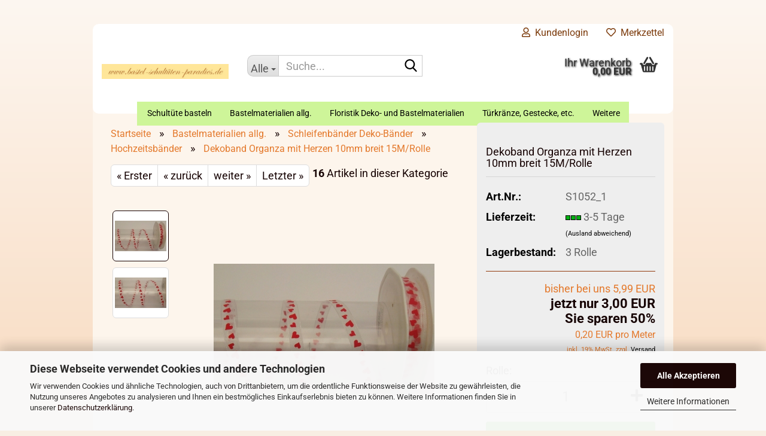

--- FILE ---
content_type: text/html; charset=utf-8
request_url: https://www.xn--bastel-schultten-paradies-rwc.de/de/Schleifen-baender-fuer-alle-Gelegenheiten--zum-Dekorieren-von-Geschenken---Gestecken--zum-Basteln-4744-5326-5335-5356.html
body_size: 26942
content:





	<!DOCTYPE html>
	<html xmlns="http://www.w3.org/1999/xhtml" dir="ltr" lang="de">
		
			<head>
				
					
					<!--

					=========================================================
					Shopsoftware by Gambio GmbH (c) 2005-2023 [www.gambio.de]
					=========================================================

					Gambio GmbH offers you highly scalable E-Commerce-Solutions and Services.
					The Shopsoftware is redistributable under the GNU General Public License (Version 2) [http://www.gnu.org/licenses/gpl-2.0.html].
					based on: E-Commerce Engine Copyright (c) 2006 xt:Commerce, created by Mario Zanier & Guido Winger and licensed under GNU/GPL.
					Information and contribution at http://www.xt-commerce.com

					=========================================================
					Please visit our website: www.gambio.de
					=========================================================

					-->
				

                

	

                    
                

				
					<meta name="viewport" content="width=device-width, initial-scale=1, minimum-scale=1.0" />
				

				
					<meta http-equiv="Content-Type" content="text/html; charset=utf-8" />
		<meta name="language" content="de" />
		<meta name='google-site-verification' content='vjQZB1zG7sJEIp-nQHCh4UybWNPWHATp4mKijYiZpVs' />
		<meta name="keywords" content="Schleifen-bänder für alle Gelegenheiten, zum Dekorieren von Geschenken , Gestecken, zum Basteln" />
		<meta name="description" content="Schleifen-bänder für alle Gelegenheiten, zum Dekorieren von Geschenken , Gestecken, zum Basteln" />
		<title>bastel-schultüten-paradies - Schleifen-bänder für alle Gelegenheiten, zum Dekorieren von Geschenken , Gestecken, zum Basteln</title>
		<meta property="og:title" content="Dekoband Organza mit Herzen 10mm breit 15M/Rolle" />
		<meta property="og:site_name" content="bastel-schult&uuml;ten-paradies" />
		<meta property="og:locale" content="de_DE" />
		<meta property="og:type" content="product" />
		<meta property="og:description" content="Schleifen-bänder für alle Gelegenheiten, zum Dekorieren von Geschenken , Gestecken, zum Basteln" />
		<meta property="og:image" content="https://www.xn--bastel-schultten-paradies-rwc.de/images/product_images/info_images/SAM_4560.JPG" />
		<meta property="og:image" content="https://www.xn--bastel-schultten-paradies-rwc.de/images/product_images/info_images/SAM_4561.JPG" />

				

								
									

				
					<base href="https://www.xn--bastel-schultten-paradies-rwc.de/" />
				

				
											
							<link rel="shortcut icon" href="https://www.xn--bastel-schultten-paradies-rwc.de/images/logos/favicon.ico" type="image/x-icon" />
						
									

				
									

				
											
							<link id="main-css" type="text/css" rel="stylesheet" href="public/theme/styles/system/main.min.css?bust=1763634928" />
						
									

				
					<meta name="robots" content="index,follow" />
		<link rel="canonical" href="https://www.xn--bastel-schultten-paradies-rwc.de/de/Schleifen-baender-fuer-alle-Gelegenheiten--zum-Dekorieren-von-Geschenken---Gestecken--zum-Basteln-4744-5326-5335-5356.html" />
		<meta property="og:url" content="https://www.xn--bastel-schultten-paradies-rwc.de/de/Schleifen-baender-fuer-alle-Gelegenheiten--zum-Dekorieren-von-Geschenken---Gestecken--zum-Basteln-4744-5326-5335-5356.html">
		<script src="https://cdn.gambiohub.com/sdk/1.2.0/dist/bundle.js"></script><script>var payPalText = {"ecsNote":"Bitte w\u00e4hlen Sie ihre gew\u00fcnschte PayPal-Zahlungsweise.","paypalUnavailable":"PayPal steht f\u00fcr diese Transaktion im Moment nicht zur Verf\u00fcgung.","errorContinue":"weiter","continueToPayPal":"Weiter mit","errorCheckData":"Es ist ein Fehler aufgetreten. Bitte \u00fcberpr\u00fcfen Sie Ihre Eingaben."};var payPalButtonSettings = {"env":"live","commit":false,"style":{"label":"checkout","shape":"rect","color":"gold","layout":"vertical","tagline":false},"locale":"","fundingCardAllowed":true,"fundingELVAllowed":true,"fundingCreditAllowed":false,"createPaymentUrl":"https:\/\/www.xn--bastel-schultten-paradies-rwc.de\/shop.php?do=PayPalHub\/CreatePayment&initiator=ecs","authorizedPaymentUrl":"https:\/\/www.xn--bastel-schultten-paradies-rwc.de\/shop.php?do=PayPalHub\/AuthorizedPayment&initiator=ecs","checkoutUrl":"https:\/\/www.xn--bastel-schultten-paradies-rwc.de\/shop.php?do=PayPalHub\/RedirectGuest","useVault":false,"jssrc":"https:\/\/www.paypal.com\/sdk\/js?client-id=AVEjCpwSc-e9jOY8dHKoTUckaKtPo0shiwe_T2rKtxp30K4TYGRopYjsUS6Qmkj6bILd7Nt72pbMWCXe&commit=false&intent=capture&components=buttons%2Cmarks%2Cmessages%2Cfunding-eligibility%2Cgooglepay%2Capplepay%2Ccard-fields&integration-date=2021-11-25&enable-funding=paylater&merchant-id=RH9AWSG4FR2CY&currency=EUR","partnerAttributionId":"GambioGmbH_Cart_Hub_PPXO","createOrderUrl":"https:\/\/www.xn--bastel-schultten-paradies-rwc.de\/shop.php?do=PayPalHub\/CreateOrder&initiator=ecs","getOrderUrl":"https:\/\/www.xn--bastel-schultten-paradies-rwc.de\/shop.php?do=PayPalHub\/GetOrder","approvedOrderUrl":"https:\/\/www.xn--bastel-schultten-paradies-rwc.de\/shop.php?do=PayPalHub\/ApprovedOrder&initiator=ecs","paymentApproved":false,"developmentMode":false,"cartAmount":0};var jsShoppingCart = {"languageCode":"de","verifySca":"https:\/\/www.xn--bastel-schultten-paradies-rwc.de\/shop.php?do=PayPalHub\/VerifySca","totalAmount":"0.00","currency":"EUR","env":"live","commit":false,"style":{"label":"checkout","shape":"rect","color":"gold","layout":"vertical","tagline":false},"locale":"","fundingCardAllowed":true,"fundingELVAllowed":true,"fundingCreditAllowed":false,"createPaymentUrl":"https:\/\/www.xn--bastel-schultten-paradies-rwc.de\/shop.php?do=PayPalHub\/CreatePayment&initiator=ecs","authorizedPaymentUrl":"https:\/\/www.xn--bastel-schultten-paradies-rwc.de\/shop.php?do=PayPalHub\/AuthorizedPayment&initiator=ecs","checkoutUrl":"https:\/\/www.xn--bastel-schultten-paradies-rwc.de\/shop.php?do=PayPalHub\/RedirectGuest","useVault":false,"jssrc":"https:\/\/www.paypal.com\/sdk\/js?client-id=AVEjCpwSc-e9jOY8dHKoTUckaKtPo0shiwe_T2rKtxp30K4TYGRopYjsUS6Qmkj6bILd7Nt72pbMWCXe&commit=false&intent=capture&components=buttons%2Cmarks%2Cmessages%2Cfunding-eligibility%2Cgooglepay%2Capplepay%2Ccard-fields&integration-date=2021-11-25&enable-funding=paylater&merchant-id=RH9AWSG4FR2CY&currency=EUR","partnerAttributionId":"GambioGmbH_Cart_Hub_PPXO","createOrderUrl":"https:\/\/www.xn--bastel-schultten-paradies-rwc.de\/shop.php?do=PayPalHub\/CreateOrder&initiator=ecs","getOrderUrl":"https:\/\/www.xn--bastel-schultten-paradies-rwc.de\/shop.php?do=PayPalHub\/GetOrder","approvedOrderUrl":"https:\/\/www.xn--bastel-schultten-paradies-rwc.de\/shop.php?do=PayPalHub\/ApprovedOrder&initiator=ecs","paymentApproved":false,"developmentMode":false,"cartAmount":0};var payPalBannerSettings = {};</script><script id="paypalconsent" type="application/json">{"purpose_id":null}</script><script src="GXModules/Gambio/Hub/Shop/Javascript/PayPalLoader.js?v=1761502640" async></script><link rel="stylesheet" href="https://cdn.gambiohub.com/sdk/1.2.0/dist/css/gambio_hub.css">
				

				
									
			</head>
		
		
			<body class="page-product-info"
				  data-gambio-namespace="https://www.xn--bastel-schultten-paradies-rwc.de/public/theme/javascripts/system"
				  data-jse-namespace="https://www.xn--bastel-schultten-paradies-rwc.de/JSEngine/build"
				  data-gambio-controller="initialize"
				  data-gambio-widget="input_number responsive_image_loader transitions image_maps modal history dropdown core_workarounds anchor"
				  data-input_number-separator=","
					>

				
					
				

				
									

				
									
		




	



	
		<div id="outer-wrapper" >
			
				<header id="header" class="navbar">
					
	





	<div id="topbar-container">
						
		
					

		
			<div class="navbar-topbar">
				
					<nav data-gambio-widget="menu link_crypter" data-menu-switch-element-position="false" data-menu-events='{"desktop": ["click"], "mobile": ["click"]}' data-menu-ignore-class="dropdown-menu">
						<ul class="nav navbar-nav navbar-right" data-menu-replace="partial">

                            <li class="navbar-topbar-item">
                                <ul id="secondaryNavigation" class="nav navbar-nav ignore-menu">
                                                                    </ul>

                                <script id="secondaryNavigation-menu-template" type="text/mustache">
                                    
                                        <ul id="secondaryNavigation" class="nav navbar-nav">
                                            <li v-for="(item, index) in items" class="navbar-topbar-item hidden-xs content-manager-item">
                                                <a href="javascript:;" :title="item.title" @click="goTo(item.content)">
                                                    <span class="fa fa-arrow-circle-right visble-xs-block"></span>
                                                    {{item.title}}
                                                </a>
                                            </li>
                                        </ul>
                                    
                                </script>
                            </li>

							
															

							
															

							
															

							
															

							
															

							
							
																	
										<li class="dropdown navbar-topbar-item first">
											<a title="Anmeldung" href="/de/Schleifen-baender-fuer-alle-Gelegenheiten--zum-Dekorieren-von-Geschenken---Gestecken--zum-Basteln-4744-5326-5335-5356.html#" class="dropdown-toggle" data-toggle-hover="dropdown" role="button" aria-label="Kundenlogin">
												
																											
															<span class="fa fa-user-o"></span>
														
																									

												&nbsp;Kundenlogin
											</a>
											




	<ul class="dropdown-menu dropdown-menu-login arrow-top">
		
			<li class="arrow"></li>
		
		
		
			<li class="dropdown-header hidden-xs">Kundenlogin</li>
		
		
		
			<li>
				<form action="https://www.xn--bastel-schultten-paradies-rwc.de/de/login.php?action=process" method="post" class="form-horizontal">
					<input type="hidden" name="return_url" value="https://www.xn--bastel-schultten-paradies-rwc.de/de/Schleifen-baender-fuer-alle-Gelegenheiten--zum-Dekorieren-von-Geschenken---Gestecken--zum-Basteln-4744-5326-5335-5356.html">
					<input type="hidden" name="return_url_hash" value="9d38f4cb1a6814bff0044ee94ee535e0c473f6ea7753193b40e5a0f2a0e99e7e">
					
						<div class="form-group">
                            <label for="box-login-dropdown-login-username" class="form-control sr-only">E-Mail</label>
							<input
                                autocomplete="username"
                                type="email"
                                id="box-login-dropdown-login-username"
                                class="form-control"
                                placeholder="E-Mail"
                                name="email_address"
                                oninput="this.setCustomValidity('')"
                                oninvalid="this.setCustomValidity('Bitte geben Sie eine korrekte Emailadresse ein')"
                            />
						</div>
					
					
                        <div class="form-group password-form-field" data-gambio-widget="show_password">
                            <label for="box-login-dropdown-login-password" class="form-control sr-only">Passwort</label>
                            <input autocomplete="current-password" type="password" id="box-login-dropdown-login-password" class="form-control" placeholder="Passwort" name="password" />
                            <button class="btn show-password hidden" type="button">
                                <i class="fa fa-eye" aria-hidden="true"></i>
                                <span class="sr-only">Toggle Password View</span>
                            </button>
                        </div>
					
					
						<div class="dropdown-footer row">
							
	
								
									<input type="submit" class="btn btn-primary btn-block" value="Anmelden" />
								
								<ul>
									
										<li>
											<a title="Konto erstellen" href="https://www.xn--bastel-schultten-paradies-rwc.de/de/shop.php?do=CreateRegistree">
												Konto erstellen
											</a>
										</li>
									
									
										<li>
											<a title="Passwort vergessen?" href="https://www.xn--bastel-schultten-paradies-rwc.de/de/password_double_opt.php">
												Passwort vergessen?
											</a>
										</li>
									
								</ul>
							
	

	
						</div>
					
				</form>
			</li>
		
	</ul>


										</li>
									
															

							
																	
										<li class="navbar-topbar-item">
											<a href="https://www.xn--bastel-schultten-paradies-rwc.de/de/wish_list.php" title="Merkzettel anzeigen" aria-label="Merkzettel">
												
																											
															<span class="fa fa-heart-o"></span>
														
																									

												&nbsp;Merkzettel
											</a>
										</li>
									
															

							
						</ul>
					</nav>
				
			</div>
		
	</div>




	<div class="inside">

		<div class="row">

		
												
			<div class="navbar-header" data-gambio-widget="mobile_menu">
									
							
		<div id="navbar-brand" class="navbar-brand">
			<a href="https://www.xn--bastel-schultten-paradies-rwc.de/de/" title="bastel-schultüten-paradies">
				<img id="main-header-logo" class="img-responsive" src="https://www.xn--bastel-schultten-paradies-rwc.de/images/logos/logo_neu2_pdf.JPG" alt="bastel-schultüten-paradies-Logo">
			</a>
		</div>
	
					
								
					
	
	
			
	
		<button type="button" class="navbar-toggle" aria-label="navigationbar toggle button" data-mobile_menu-target="#categories .navbar-collapse"
		        data-mobile_menu-body-class="categories-open" data-mobile_menu-toggle-content-visibility>
			<img src="public/theme/images/svgs/bars.svg" class="gx-menu svg--inject" alt="menu bars icon">
		</button>
	
	
	
		<button type="button" class="navbar-toggle cart-icon" data-mobile_menu-location="shopping_cart.php">
			<img src="public/theme/images/svgs/basket.svg" class="gx-cart-basket svg--inject" alt="shopping cart icon">
			<span class="cart-products-count hidden">
				0
			</span>
		</button>
	
	
			
			<button type="button" class="navbar-toggle" aria-label="searchbar toggle button" data-mobile_menu-target=".navbar-search" data-mobile_menu-body-class="search-open"
					data-mobile_menu-toggle-content-visibility>
				<img src="public/theme/images/svgs/search.svg" class="gx-search svg--inject" alt="search icon">
			</button>
		
	
				
			</div>
		

		
							






	<div class="navbar-search collapse">

		
						<p class="navbar-search-header dropdown-header">Suche</p>
		

		
			<form role="search" action="de/advanced_search_result.php" method="get" data-gambio-widget="live_search">

				<div class="navbar-search-input-group input-group">
					<div class="navbar-search-input-group-btn input-group-btn custom-dropdown" data-dropdown-trigger-change="false" data-dropdown-trigger-no-change="false">

						
							<button aria-label="Suche..." type="button" class="btn btn-default dropdown-toggle" data-toggle="dropdown" aria-haspopup="true" aria-expanded="false">
								<span class="dropdown-name">Alle</span> <span class="caret"></span>
							</button>
						

						
															
									<ul class="dropdown-menu">
																				
												<li><a href="#" data-rel="0">Alle</a></li>
											
																							
													<li><a href="#" data-rel="531">Schultüte basteln</a></li>
												
																							
													<li><a href="#" data-rel="408">Bastelmaterialien allg.</a></li>
												
																							
													<li><a href="#" data-rel="409">Floristik Deko- und Bastelmaterialien</a></li>
												
																							
													<li><a href="#" data-rel="9">Türkränze, Gestecke, etc.</a></li>
												
																							
													<li><a href="#" data-rel="523">Hochzeit / Geburtstag</a></li>
												
																							
													<li><a href="#" data-rel="388">Weihnachten</a></li>
												
																							
													<li><a href="#" data-rel="483">künstliche Blumen und Pflanzen</a></li>
												
																							
													<li><a href="#" data-rel="242">Sale %</a></li>
												
																														</ul>
								
													

						
															
                                    <label for="top-search-button-categories-id" class="sr-only">Alle</label>
									<select id="top-search-button-categories-id" name="categories_id">
										<option value="0">Alle</option>
																																	
													<option value="531">Schultüte basteln</option>
												
																							
													<option value="408">Bastelmaterialien allg.</option>
												
																							
													<option value="409">Floristik Deko- und Bastelmaterialien</option>
												
																							
													<option value="9">Türkränze, Gestecke, etc.</option>
												
																							
													<option value="523">Hochzeit / Geburtstag</option>
												
																							
													<option value="388">Weihnachten</option>
												
																							
													<option value="483">künstliche Blumen und Pflanzen</option>
												
																							
													<option value="242">Sale %</option>
												
																														</select>
								
													

					</div>
					<input type="text" id="search-field-input" name="keywords" placeholder="Suche..." class="form-control search-input" autocomplete="off" />
					
					<button aria-label="Suche..." type="submit" class="form-control-feedback">
						<img src="public/theme/images/svgs/search.svg" class="gx-search-input svg--inject" alt="search icon">
					</button>
					

                    <label for="search-field-input" class="control-label sr-only">Suche...</label>
					

				</div>


									<input type="hidden" value="1" name="inc_subcat" />
				
				
					<div class="navbar-search-footer visible-xs-block">
						
							<button class="btn btn-primary btn-block" type="submit">
								Suche...
							</button>
						
						
							<a href="advanced_search.php" class="btn btn-default btn-block" title="Erweiterte Suche">
								Erweiterte Suche
							</a>
						
					</div>
				

				<div class="search-result-container"></div>

			</form>
		
	</div>


					

		
							
					
	<div class="custom-container">
		
			<div class="inside">
				
											
							<!--&nbsp;-->
						
									
			</div>
		
	</div>
				
					

		
    		<!-- layout_header honeygrid -->
							
					


	<nav id="cart-container" class="navbar-cart" data-gambio-widget="menu cart_dropdown" data-menu-switch-element-position="false">
		
			<ul class="cart-container-inner">
				
					<li>
						<a href="https://www.xn--bastel-schultten-paradies-rwc.de/de/shopping_cart.php" class="dropdown-toggle">
							
								<img src="public/theme/images/svgs/basket.svg" alt="shopping cart icon" class="gx-cart-basket svg--inject">
								<span class="cart">
									Ihr Warenkorb<br />
									<span class="products">
										0,00 EUR
									</span>
								</span>
							
							
																	<span class="cart-products-count hidden">
										
									</span>
															
						</a>

						
							



	<ul class="dropdown-menu arrow-top cart-dropdown cart-empty">
		
			<li class="arrow"></li>
		
	
		
					
	
		
			<li class="cart-dropdown-inside">
		
				
									
				
									
						<div class="cart-empty">
							Sie haben noch keine Artikel in Ihrem Warenkorb.
						</div>
					
								
			</li>
		
	</ul>
						
					</li>
				
			</ul>
		
	</nav>

				
					

		</div>

	</div>









	<noscript>
		<div class="alert alert-danger noscript-notice" role="alert">
			JavaScript ist in Ihrem Browser deaktiviert. Aktivieren Sie JavaScript, um alle Funktionen des Shops nutzen und alle Inhalte sehen zu können.
		</div>
	</noscript>



			
						


	<div id="categories">
		<div class="navbar-collapse collapse">
			
				<nav class="navbar-default navbar-categories" data-gambio-widget="menu">
					
						<ul class="level-1 nav navbar-nav">
                             
															
									<li class="dropdown level-1-child" data-id="531">
										
											<a class="dropdown-toggle" href="https://www.xn--bastel-schultten-paradies-rwc.de/de/Schultueten-Bastelset-Schultuete-basteln-531/" title="Schultüte basteln">
												
													Schultüte basteln
												
																							</a>
										
										
										
																							
													<ul data-level="2" class="level-2 dropdown-menu dropdown-menu-child">
														
															<li class="enter-category hidden-sm hidden-md hidden-lg show-more">
																
																	<a class="dropdown-toggle" href="https://www.xn--bastel-schultten-paradies-rwc.de/de/Schultueten-Bastelset-Schultuete-basteln-531/" title="Schultüte basteln">
																		
																			Schultüte basteln anzeigen
																		
																	</a>
																
															</li>
														
														
																																																																																																																																																																																																																																																																																																																																																																																																																																																															
																													
																															
																	<li class="level-2-child">
																		<a href="https://www.xn--bastel-schultten-paradies-rwc.de/de/Schultueten-Bastelset-Schultuete-basteln-531/Schultueten-Bastelset-Schultuete-basteln-292/" title="Schultüten Bastelsets">
																			Schultüten Bastelsets
																		</a>
																																			</li>
																
																															
																	<li class="level-2-child">
																		<a href="https://www.xn--bastel-schultten-paradies-rwc.de/de/Schultueten-Bastelset-Schultuete-basteln-531/Geschwistertuete-Kindergartentuete-Bastelset-basteln/" title="Bastelset für Geschwistertüten">
																			Bastelset für Geschwistertüten
																		</a>
																																			</li>
																
																															
																	<li class="level-2-child">
																		<a href="https://www.xn--bastel-schultten-paradies-rwc.de/de/Schultueten-Bastelset-Schultuete-basteln-531/Bastelset-fuer-Schultuete-Schultueten-Schultuete-Motiv-selber-basteln-edle-design-designer-fertig-gebastelt--Bastelset-Bastelvorlage-Anleitung-gestalten-Malvorlage-kaufen/" title="Bastelanleitung für Motive der Schultüten">
																			Bastelanleitung für Motive der Schultüten
																		</a>
																																			</li>
																
																															
																	<li class="level-2-child">
																		<a href="https://www.xn--bastel-schultten-paradies-rwc.de/de/Schultueten-Bastelset-Schultuete-basteln-531/Schultuetenrohlinge--Bastelkrepp--Schultuetenrohling--Diamant--422/" title="Schultüten-Rohlinge">
																			Schultüten-Rohlinge
																		</a>
																																			</li>
																
																															
																	<li class="level-2-child">
																		<a href="https://www.xn--bastel-schultten-paradies-rwc.de/de/Schultueten-Bastelset-Schultuete-basteln-531/Krepp--Bastelkrepp-548/" title="Krepp/ Bastelkrepp">
																			Krepp/ Bastelkrepp
																		</a>
																																			</li>
																
																															
																	<li class="level-2-child">
																		<a href="https://www.xn--bastel-schultten-paradies-rwc.de/de/Schultueten-Bastelset-Schultuete-basteln-531/Moosgummi--basteln--handarbeit--selbst-gestalten--dokoration-283/" title="Moosgummi 20x30 , 30x40 40x60">
																			Moosgummi 20x30 , 30x40 40x60
																		</a>
																																			</li>
																
																															
																	<li class="level-2-child">
																		<a href="https://www.xn--bastel-schultten-paradies-rwc.de/de/Schultueten-Bastelset-Schultuete-basteln-531/Schultuetenschleife--Schleifen-fuer-Schultuete-Geschenk/" title="fertig gebundene Schleifen">
																			fertig gebundene Schleifen
																		</a>
																																			</li>
																
																													
																												
														
															<li class="enter-category hidden-more hidden-xs">
																<a class="dropdown-toggle col-xs-6"
																   href="https://www.xn--bastel-schultten-paradies-rwc.de/de/Schultueten-Bastelset-Schultuete-basteln-531/"
																   title="Schultüte basteln">Schultüte basteln anzeigen</a>
							
																<span class="close-menu-container col-xs-6">
																	<span class="close-flyout">
																		<i class="fa fa-close"></i>
																	</span>
																</span>
															</li>
														
													
													</ul>
												
																					
										
									</li>
								
															
									<li class="dropdown level-1-child" data-id="408">
										
											<a class="dropdown-toggle" href="https://www.xn--bastel-schultten-paradies-rwc.de/de/bastelmaterialien-draht-filz-praegematall-etc/" title="Bastelmaterialien allg.">
												
													Bastelmaterialien allg.
												
																							</a>
										
										
										
																							
													<ul data-level="2" class="level-2 dropdown-menu dropdown-menu-child">
														
															<li class="enter-category hidden-sm hidden-md hidden-lg show-more">
																
																	<a class="dropdown-toggle" href="https://www.xn--bastel-schultten-paradies-rwc.de/de/bastelmaterialien-draht-filz-praegematall-etc/" title="Bastelmaterialien allg.">
																		
																			Bastelmaterialien allg. anzeigen
																		
																	</a>
																
															</li>
														
														
																																																																																																																																																																																																																																																																																																																																																																																																																																																																																																																																																																																																																																																																																																																																																																																																																																																																																																																																																																																																																																																																																																																																																																																																																																																																																																																																																																																																			
																													
																															
																	<li class="level-2-child">
																		<a href="https://www.xn--bastel-schultten-paradies-rwc.de/de/Bastelmaterialien--Draht--Filz--Praegematall--etc-/bastelsets/" title="Bastelsets">
																			Bastelsets
																		</a>
																																			</li>
																
																															
																	<li class="level-2-child">
																		<a href="https://www.xn--bastel-schultten-paradies-rwc.de/de/Bastelmaterialien--Draht--Filz--Praegematall--etc-/moosgummi/" title="Moosgummi">
																			Moosgummi
																		</a>
																																			</li>
																
																															
																	<li class="level-2-child">
																		<a href="https://www.xn--bastel-schultten-paradies-rwc.de/de/Bastelmaterialien--Draht--Filz--Praegematall--etc-/Schmetterling-Dekoration-543/" title="Schmetterlinge">
																			Schmetterlinge
																		</a>
																																			</li>
																
																															
																	<li class="level-2-child">
																		<a href="https://www.xn--bastel-schultten-paradies-rwc.de/de/Bastelmaterialien--Draht--Filz--Praegematall--etc-/streuteile-blueten-542/" title="Streuteile , Blüten">
																			Streuteile , Blüten
																		</a>
																																			</li>
																
																															
																	<li class="level-2-child">
																		<a href="https://www.xn--bastel-schultten-paradies-rwc.de/de/Bastelmaterialien--Draht--Filz--Praegematall--etc-/Krepp--Bastelkrepp/" title="Krepp/ Bastelkrepp">
																			Krepp/ Bastelkrepp
																		</a>
																																			</li>
																
																															
																	<li class="level-2-child">
																		<a href="https://www.xn--bastel-schultten-paradies-rwc.de/de/Bastelmaterialien--Draht--Filz--Praegematall--etc-/sisal--sisalblueten-Schultueten-Bastelsets-Schultueten-zum-selber-basteln-Schultueten-selbst-gestalten/" title="Sisalfaser">
																			Sisalfaser
																		</a>
																																			</li>
																
																															
																	<li class="level-2-child">
																		<a href="https://www.xn--bastel-schultten-paradies-rwc.de/de/Bastelmaterialien--Draht--Filz--Praegematall--etc-/Styropor--Figuren---Kugeln--Eier--Ringe--Herzen-Wattenkugeln-Wattekugeln--etc-/" title="Styropor-Artikel, Figuren, Watteköpfe">
																			Styropor-Artikel, Figuren, Watteköpfe
																		</a>
																																			</li>
																
																															
																	<li class="level-2-child">
																		<a href="https://www.xn--bastel-schultten-paradies-rwc.de/de/Bastelmaterialien--Draht--Filz--Praegematall--etc-/Kunststoffartikel-teilbar--Acrylkugel---Acrylstern--Ei--Glocke--basteln-Trennscheibe/" title="Acrylformen, Kunststoffartikel teilbar">
																			Acrylformen, Kunststoffartikel teilbar
																		</a>
																																			</li>
																
																															
																	<li class="level-2-child">
																		<a href="https://www.xn--bastel-schultten-paradies-rwc.de/de/bastelmaterial-langhaarpluesch-puppenhaar/" title="Langhaarplüsch, Puppenhaar">
																			Langhaarplüsch, Puppenhaar
																		</a>
																																			</li>
																
																															
																	<li class="level-2-child">
																		<a href="https://www.xn--bastel-schultten-paradies-rwc.de/de/Bastelmaterialien--Draht--Filz--Praegematall--etc-/Falt-Schachteln--Geschenk-Schachten--Boxen--Hochzeit--Geburtstag---Glitzerkarton--Diamant-Fotokarton-411/" title="Faltschachteln, Geschenk-Schachteln">
																			Faltschachteln, Geschenk-Schachteln
																		</a>
																																			</li>
																
																															
																	<li class="level-2-child">
																		<a href="https://www.xn--bastel-schultten-paradies-rwc.de/de/Bastelmaterialien--Draht--Filz--Praegematall--etc-/Kleber-Pads--Klebebaender-etc--basteln-3D-technik/" title="Kleber,Pads, Klebebänder etc.">
																			Kleber,Pads, Klebebänder etc.
																		</a>
																																			</li>
																
																															
																	<li class="level-2-child">
																		<a href="https://www.xn--bastel-schultten-paradies-rwc.de/de/Bastelmaterialien--Draht--Filz--Praegematall--etc-/Fotokarton--Tonzeichenpapier--Maulbeerbaumpapier--Kokospapier--Glitterkarton--Metallicpapier--Duo-Karton--Strohseide--Transparentpapier-basteln-3D-technik-207/" title="Bastelkrepp, Papier ,Karton, 3D Wellpappe, etc.">
																			Bastelkrepp, Papier ,Karton, 3D Wellpappe, etc.
																		</a>
																																			</li>
																
																															
																	<li class="level-2-child">
																		<a href="https://www.xn--bastel-schultten-paradies-rwc.de/de/Bastelmaterialien--Draht--Filz--Praegematall--etc-/Buecher---Bastelbuecher--Bastelanleitung--Perlenbuecher--Leinwandgestaltung/" title="Bücher">
																			Bücher
																		</a>
																																			</li>
																
																															
																	<li class="level-2-child">
																		<a href="https://www.xn--bastel-schultten-paradies-rwc.de/de/Bastelmaterialien--Draht--Filz--Praegematall--etc-/Bastelmaterial-Moosgummi-Chenille-Filz--Formfilz-Pompom-basteln--handarbeit--selbst-gestalten--dokoration/" title="Filz">
																			Filz
																		</a>
																																			</li>
																
																															
																	<li class="level-2-child">
																		<a href="https://www.xn--bastel-schultten-paradies-rwc.de/de/Bastelmaterialien--Draht--Filz--Praegematall--etc-/Schleifenbaender-fuer-alle-Gelegenheiten--zum-Deokorieren-von-Geschenken---Gestecken---Handarbeit--basteln/" title="Schleifenbänder Deko-Bänder">
																			Schleifenbänder Deko-Bänder
																		</a>
																																			</li>
																
																															
																	<li class="level-2-child">
																		<a href="https://www.xn--bastel-schultten-paradies-rwc.de/de/Bastelmaterialien--Draht--Filz--Praegematall--etc-/Basteldraht--Aludraht--Praegematall/" title="Basteldraht, Aludraht, Prägemetall">
																			Basteldraht, Aludraht, Prägemetall
																		</a>
																																			</li>
																
																															
																	<li class="level-2-child">
																		<a href="https://www.xn--bastel-schultten-paradies-rwc.de/de/Bastelmaterialien--Draht--Filz--Praegematall--etc-/Holztabletts-Spandosen-Holztruhen-Dosen-Bilderrahmen--Blumenstecker/" title="Holzartikel, Bilderrahmen , Blumenstecker">
																			Holzartikel, Bilderrahmen , Blumenstecker
																		</a>
																																			</li>
																
																															
																	<li class="level-2-child">
																		<a href="https://www.xn--bastel-schultten-paradies-rwc.de/de/Bastelmaterialien--Draht--Filz--Praegematall--etc-/Fischernetz--fussballnetz--netz-Dekomaterialien-allgemein-544/" title="Deko-Netz Fischernetz">
																			Deko-Netz Fischernetz
																		</a>
																																			</li>
																
																															
																	<li class="level-2-child">
																		<a href="https://www.xn--bastel-schultten-paradies-rwc.de/de/Bastelmaterialien--Draht--Filz--Praegematall--etc-/Modelliermasse-Gips-Gipsbinden-Giessmasse-basteln--handarbeit--selbst-gestalten--dokoration/" title="Modellierm., Gips, Gipsbinden, Gießmassen etc.">
																			Modellierm., Gips, Gipsbinden, Gießmassen etc.
																		</a>
																																			</li>
																
																															
																	<li class="level-2-child">
																		<a href="https://www.xn--bastel-schultten-paradies-rwc.de/de/Bastelmaterialien--Draht--Filz--Praegematall--etc-/Farben--Glitter--Acrylfarbe--Perlen-Pen--Strukturpaste--Glasfarben-Window-Color--184/" title="Farben, Glitter, Strukturpaste etc.">
																			Farben, Glitter, Strukturpaste etc.
																		</a>
																																			</li>
																
																															
																	<li class="level-2-child">
																		<a href="https://www.xn--bastel-schultten-paradies-rwc.de/de/Bastelmaterialien--Draht--Filz--Praegematall--etc-/Filzen--Filzwolle--Filznadeln--basteln--Handarbeit/" title="Filzwolle und Zubehör">
																			Filzwolle und Zubehör
																		</a>
																																			</li>
																
																															
																	<li class="level-2-child">
																		<a href="https://www.xn--bastel-schultten-paradies-rwc.de/de/Bastelmaterialien--Draht--Filz--Praegematall--etc-/Pailletten--Perlen--Zubhoer--Stecknadeln-Zierperlen/" title="Pailletten, Perlen, Zubhör">
																			Pailletten, Perlen, Zubhör
																		</a>
																																			</li>
																
																													
																												
														
															<li class="enter-category hidden-more hidden-xs">
																<a class="dropdown-toggle col-xs-6"
																   href="https://www.xn--bastel-schultten-paradies-rwc.de/de/bastelmaterialien-draht-filz-praegematall-etc/"
																   title="Bastelmaterialien allg.">Bastelmaterialien allg. anzeigen</a>
							
																<span class="close-menu-container col-xs-6">
																	<span class="close-flyout">
																		<i class="fa fa-close"></i>
																	</span>
																</span>
															</li>
														
													
													</ul>
												
																					
										
									</li>
								
															
									<li class="dropdown level-1-child" data-id="409">
										
											<a class="dropdown-toggle" href="https://www.xn--bastel-schultten-paradies-rwc.de/de/dekomaterialien-schleifenbaender-faltschachteln-kraenze-kuenstliche-blumen-und-pflanzen-sisal/" title="Floristik Deko- und Bastelmaterialien">
												
													Floristik Deko- und Bastelmaterialien
												
																							</a>
										
										
										
																							
													<ul data-level="2" class="level-2 dropdown-menu dropdown-menu-child">
														
															<li class="enter-category hidden-sm hidden-md hidden-lg show-more">
																
																	<a class="dropdown-toggle" href="https://www.xn--bastel-schultten-paradies-rwc.de/de/dekomaterialien-schleifenbaender-faltschachteln-kraenze-kuenstliche-blumen-und-pflanzen-sisal/" title="Floristik Deko- und Bastelmaterialien">
																		
																			Floristik Deko- und Bastelmaterialien anzeigen
																		
																	</a>
																
															</li>
														
														
																																																																																																																																																																																																																																																																																																																																																																																																																																																																																																																																																																																																																																																																																																															
																													
																															
																	<li class="level-2-child">
																		<a href="https://www.xn--bastel-schultten-paradies-rwc.de/de/bluetengirlanden-blumengirlanden-basteln-dekorieren/" title="Blumengirlanden">
																			Blumengirlanden
																		</a>
																																			</li>
																
																															
																	<li class="level-2-child">
																		<a href="https://www.xn--bastel-schultten-paradies-rwc.de/de/Dekomaterialien---Schleifenbaender--Faltschachteln-Kraenze-kuenstliche-Blumen-und-Pflanzen-Sisal--/Schmetterling-Dekoration-472/" title="Deko aus Filz">
																			Deko aus Filz
																		</a>
																																			</li>
																
																															
																	<li class="level-2-child">
																		<a href="https://www.xn--bastel-schultten-paradies-rwc.de/de/Dekomaterialien---Schleifenbaender--Faltschachteln-Kraenze-kuenstliche-Blumen-und-Pflanzen-Sisal--/Deko--Blumen-Stecker/" title="Deko- Blumen-Stecker, Figuren, Hänger">
																			Deko- Blumen-Stecker, Figuren, Hänger
																		</a>
																																			</li>
																
																															
																	<li class="level-2-child">
																		<a href="https://www.xn--bastel-schultten-paradies-rwc.de/de/Dekomaterialien---Schleifenbaender--Faltschachteln-Kraenze-kuenstliche-Blumen-und-Pflanzen-Sisal--/Deko-Gefaesse--Toepfe--Teller--Vasen-Sisaltaschen--Sisalblueten--Korbringe--Planzgefaesse-Sisalschmetterlinge/" title="Deko-Pflanz-Gefäße, Bast-, Sisal-, Korb-Artikel, Sisal-Blüten">
																			Deko-Pflanz-Gefäße, Bast-, Sisal-, Korb-Artikel, Sisal-Blüten
																		</a>
																																			</li>
																
																															
																	<li class="level-2-child">
																		<a href="https://www.xn--bastel-schultten-paradies-rwc.de/de/deko-gefaesse-toepfe-teller-vasen-gefaesse-zum-dekorieren-und-basteln/" title="Gefäße zum Dekorieren und Basteln, Töpfe, Teller">
																			Gefäße zum Dekorieren und Basteln, Töpfe, Teller
																		</a>
																																			</li>
																
																															
																	<li class="level-2-child">
																		<a href="https://www.xn--bastel-schultten-paradies-rwc.de/de/glaeser-teelichtglaeser/" title="Gläser Teelichtgläser">
																			Gläser Teelichtgläser
																		</a>
																																			</li>
																
																															
																	<li class="level-2-child">
																		<a href="https://www.xn--bastel-schultten-paradies-rwc.de/de/schmetterling-dekoration/" title="Schmetterlinge">
																			Schmetterlinge
																		</a>
																																			</li>
																
																															
																	<li class="level-2-child">
																		<a href="https://www.xn--bastel-schultten-paradies-rwc.de/de/Dekomaterialien---Schleifenbaender--Faltschachteln-Kraenze-kuenstliche-Blumen-und-Pflanzen-Sisal--/streuteile-blueten/" title="Streuteile , Blüten">
																			Streuteile , Blüten
																		</a>
																																			</li>
																
																															
																	<li class="level-2-child">
																		<a href="https://www.xn--bastel-schultten-paradies-rwc.de/de/Dekomaterialien---Schleifenbaender--Faltschachteln-Kraenze-kuenstliche-Blumen-und-Pflanzen-Sisal--/Schultuetenschleife--Schleifen-fuer-Schultuete-Geschenk-417/" title="Schultütenschleifen Geschenkschleifen">
																			Schultütenschleifen Geschenkschleifen
																		</a>
																																			</li>
																
																															
																	<li class="level-2-child">
																		<a href="https://www.xn--bastel-schultten-paradies-rwc.de/de/Dekomaterialien---Schleifenbaender--Faltschachteln-Kraenze-kuenstliche-Blumen-und-Pflanzen-Sisal--/Floristik-Deko-Nadeln---basteln/" title="Deko-Nadeln ,">
																			Deko-Nadeln ,
																		</a>
																																			</li>
																
																															
																	<li class="level-2-child">
																		<a href="https://www.xn--bastel-schultten-paradies-rwc.de/de/Dekomaterialien---Schleifenbaender--Faltschachteln-Kraenze-kuenstliche-Blumen-und-Pflanzen-Sisal--/Fischernetz--fussballnetz--netz-Dekomaterialien-allgemein-8/" title="Deko-Netz">
																			Deko-Netz
																		</a>
																																			</li>
																
																													
																												
														
															<li class="enter-category hidden-more hidden-xs">
																<a class="dropdown-toggle col-xs-6"
																   href="https://www.xn--bastel-schultten-paradies-rwc.de/de/dekomaterialien-schleifenbaender-faltschachteln-kraenze-kuenstliche-blumen-und-pflanzen-sisal/"
																   title="Floristik Deko- und Bastelmaterialien">Floristik Deko- und Bastelmaterialien anzeigen</a>
							
																<span class="close-menu-container col-xs-6">
																	<span class="close-flyout">
																		<i class="fa fa-close"></i>
																	</span>
																</span>
															</li>
														
													
													</ul>
												
																					
										
									</li>
								
															
									<li class="dropdown level-1-child" data-id="9">
										
											<a class="dropdown-toggle" href="https://www.xn--bastel-schultten-paradies-rwc.de/de/tuerkraenze-wandkraenze-fensterdekoration-gestecke-in-handarbeit-hergestellt-unikate-und-einzelstuecke/" title="Türkränze, Gestecke, etc.">
												
													Türkränze, Gestecke, etc.
												
																							</a>
										
										
										
																							
													<ul data-level="2" class="level-2 dropdown-menu dropdown-menu-child">
														
															<li class="enter-category hidden-sm hidden-md hidden-lg show-more">
																
																	<a class="dropdown-toggle" href="https://www.xn--bastel-schultten-paradies-rwc.de/de/tuerkraenze-wandkraenze-fensterdekoration-gestecke-in-handarbeit-hergestellt-unikate-und-einzelstuecke/" title="Türkränze, Gestecke, etc.">
																		
																			Türkränze, Gestecke, etc. anzeigen
																		
																	</a>
																
															</li>
														
														
																																																																																																																																																			
																													
																															
																	<li class="level-2-child">
																		<a href="https://www.xn--bastel-schultten-paradies-rwc.de/de/tuerkraenze-wandkraenze-fensterdekoration-gestecke-in-handarbeit-hergestellt-unikate-und-einzelstuecke-550/" title="Türkränze, Gestecke, etc. fertig gebastelt">
																			Türkränze, Gestecke, etc. fertig gebastelt
																		</a>
																																			</li>
																
																															
																	<li class="level-2-child">
																		<a href="https://www.xn--bastel-schultten-paradies-rwc.de/de/Tuerkraenze--Wandkraenze--Fensterdekoration--Gestecke-in-Handarbeit-hergestellt--Unikate-und-Einzelstuecke/gebastelte-Bilder--3-D-Bilder---3-D-Technik---Holzrahmen/" title="Bilder- 3-D Technik">
																			Bilder- 3-D Technik
																		</a>
																																			</li>
																
																													
																												
														
															<li class="enter-category hidden-more hidden-xs">
																<a class="dropdown-toggle col-xs-6"
																   href="https://www.xn--bastel-schultten-paradies-rwc.de/de/tuerkraenze-wandkraenze-fensterdekoration-gestecke-in-handarbeit-hergestellt-unikate-und-einzelstuecke/"
																   title="Türkränze, Gestecke, etc.">Türkränze, Gestecke, etc. anzeigen</a>
							
																<span class="close-menu-container col-xs-6">
																	<span class="close-flyout">
																		<i class="fa fa-close"></i>
																	</span>
																</span>
															</li>
														
													
													</ul>
												
																					
										
									</li>
								
															
									<li class="dropdown level-1-child" data-id="523">
										
											<a class="dropdown-toggle" href="https://www.xn--bastel-schultten-paradies-rwc.de/de/Hochzeit-goldene-silberne-Hochzeit-Figuren-Dekoration-Herzen--Tauben/" title="Hochzeit / Geburtstag">
												
													Hochzeit / Geburtstag
												
																							</a>
										
										
										
																							
													<ul data-level="2" class="level-2 dropdown-menu dropdown-menu-child">
														
															<li class="enter-category hidden-sm hidden-md hidden-lg show-more">
																
																	<a class="dropdown-toggle" href="https://www.xn--bastel-schultten-paradies-rwc.de/de/Hochzeit-goldene-silberne-Hochzeit-Figuren-Dekoration-Herzen--Tauben/" title="Hochzeit / Geburtstag">
																		
																			Hochzeit / Geburtstag anzeigen
																		
																	</a>
																
															</li>
														
														
																																																																																																																																																																																																																																																																																																																																																																																																																																																																																																																											
																													
																															
																	<li class="level-2-child">
																		<a href="https://www.xn--bastel-schultten-paradies-rwc.de/de/hochzeit-brautpaare-goldene-silberne-hochzeit-dekoration-527/" title="Goldene Hochzeit Brautpaare Dekoration">
																			Goldene Hochzeit Brautpaare Dekoration
																		</a>
																																			</li>
																
																															
																	<li class="level-2-child">
																		<a href="https://www.xn--bastel-schultten-paradies-rwc.de/de/hochzeit-brautpaare-goldene-silberne-hochzeit-dekoration/" title="Hochzeit Brautpaare">
																			Hochzeit Brautpaare
																		</a>
																																			</li>
																
																															
																	<li class="level-2-child">
																		<a href="https://www.xn--bastel-schultten-paradies-rwc.de/de/Hochzeit-goldene-silberne-Hochzeit-Figuren-Dekoration-Herzen--Tauben/Hochzeit-Brautpaare-Goldene-Silberne--Hochzeit-Dekoration-526/" title="Hochzeits-Dekoration Streuteile">
																			Hochzeits-Dekoration Streuteile
																		</a>
																																			</li>
																
																															
																	<li class="level-2-child">
																		<a href="https://www.xn--bastel-schultten-paradies-rwc.de/de/Hochzeit-goldene-silberne-Hochzeit-Figuren-Dekoration-Herzen--Tauben/Schleifenbaender-fuer-alle-Gelegenheiten--zum-Deokorieren-von-Geschenken---Gestecken--528/" title="Hochzeitsbänder">
																			Hochzeitsbänder
																		</a>
																																			</li>
																
																															
																	<li class="level-2-child">
																		<a href="https://www.xn--bastel-schultten-paradies-rwc.de/de/Hochzeit-goldene-silberne-Hochzeit-Figuren-Dekoration-Herzen--Tauben/Hochzeit-Brautpaare-Goldene-Silberne--Hochzeit-Dekoration-525/" title="Silberne Hochzeit Brautpaare Dekoration">
																			Silberne Hochzeit Brautpaare Dekoration
																		</a>
																																			</li>
																
																															
																	<li class="level-2-child">
																		<a href="https://www.xn--bastel-schultten-paradies-rwc.de/de/Hochzeit-goldene-silberne-Hochzeit-Figuren-Dekoration-Herzen--Tauben/Falt-Schachteln--Geschenk-Schachten--Boxen--Hochzeit--Geburtstag---Glitzerkarton--Diamant-Fotokarton-545/" title="Faltschachteln, Geschenk-Schachteln">
																			Faltschachteln, Geschenk-Schachteln
																		</a>
																																			</li>
																
																															
																	<li class="level-2-child">
																		<a href="https://www.xn--bastel-schultten-paradies-rwc.de/de/Hochzeit-goldene-silberne-Hochzeit-Figuren-Dekoration-Herzen--Tauben/Schultuetenschleife--Schleifen-fuer-Schultuete-Geschenk-537/" title="fertig gebundene Schleifen">
																			fertig gebundene Schleifen
																		</a>
																																			</li>
																
																															
																	<li class="level-2-child">
																		<a href="https://www.xn--bastel-schultten-paradies-rwc.de/de/Hochzeit-goldene-silberne-Hochzeit-Figuren-Dekoration-Herzen--Tauben/schoene-Spardosen-als-Geschenk-Hochzeit--Geburtstag--Weihnachten--etc-/" title="Spardosen, Sparbüchse">
																			Spardosen, Sparbüchse
																		</a>
																																			</li>
																
																													
																												
														
															<li class="enter-category hidden-more hidden-xs">
																<a class="dropdown-toggle col-xs-6"
																   href="https://www.xn--bastel-schultten-paradies-rwc.de/de/Hochzeit-goldene-silberne-Hochzeit-Figuren-Dekoration-Herzen--Tauben/"
																   title="Hochzeit / Geburtstag">Hochzeit / Geburtstag anzeigen</a>
							
																<span class="close-menu-container col-xs-6">
																	<span class="close-flyout">
																		<i class="fa fa-close"></i>
																	</span>
																</span>
															</li>
														
													
													</ul>
												
																					
										
									</li>
								
															
									<li class="dropdown level-1-child" data-id="388">
										
											<a class="dropdown-toggle" href="https://www.xn--bastel-schultten-paradies-rwc.de/de/Weihnachts-Artikel--Aeste--Dekoartikel--Kraenze--Straeusse/" title="Weihnachten">
												
													Weihnachten
												
																							</a>
										
										
										
																							
													<ul data-level="2" class="level-2 dropdown-menu dropdown-menu-child">
														
															<li class="enter-category hidden-sm hidden-md hidden-lg show-more">
																
																	<a class="dropdown-toggle" href="https://www.xn--bastel-schultten-paradies-rwc.de/de/Weihnachts-Artikel--Aeste--Dekoartikel--Kraenze--Straeusse/" title="Weihnachten">
																		
																			Weihnachten anzeigen
																		
																	</a>
																
															</li>
														
														
																																																																																																																																																																																																																																																																																																																																																																																																																																																																																																																																																																																																																																																																																																															
																													
																															
																	<li class="level-2-child">
																		<a href="https://www.xn--bastel-schultten-paradies-rwc.de/de/Weihnachts-Artikel--Aeste--Dekoartikel--Kraenze--Straeusse/Bastelsets-fuer-Weihnachten-Froebelsterne---Kalender---Sterne---Geschenktaschen/" title="Bastelsets">
																			Bastelsets
																		</a>
																																			</li>
																
																															
																	<li class="level-2-child">
																		<a href="https://www.xn--bastel-schultten-paradies-rwc.de/de/deko-teile-figuren-weihnachten-schlittschuh/" title="Deko -Teile , Figuren, Teelicht-halter, Sterne, Pflanzgefäße, Teller">
																			Deko -Teile , Figuren, Teelicht-halter, Sterne, Pflanzgefäße, Teller
																		</a>
																																			</li>
																
																															
																	<li class="level-2-child">
																		<a href="https://www.xn--bastel-schultten-paradies-rwc.de/de/Weihnachts-Artikel--Aeste--Dekoartikel--Kraenze--Straeusse/Deko--Figuren--Engel--Weihnachtsmann--Schneemann/" title="Figuren, Engel, Weihnachtsmann, Schneemann etc.">
																			Figuren, Engel, Weihnachtsmann, Schneemann etc.
																		</a>
																																			</li>
																
																															
																	<li class="level-2-child">
																		<a href="https://www.xn--bastel-schultten-paradies-rwc.de/de/Weihnachts-Artikel--Aeste--Dekoartikel--Kraenze--Straeusse/Weihnachten-Holzartikel-Glaskugeln-Metallfiguren/" title="Glaskugel Weihnachts-stecker Metallfiguren">
																			Glaskugel Weihnachts-stecker Metallfiguren
																		</a>
																																			</li>
																
																															
																	<li class="level-2-child">
																		<a href="https://www.xn--bastel-schultten-paradies-rwc.de/de/Weihnachts-Artikel--Aeste--Dekoartikel--Kraenze--Straeusse/Weihnachten-Holzartikel-Kalenderzahlen/" title="Holzartikel, Kalenderzahlen, Schlitten, etc.">
																			Holzartikel, Kalenderzahlen, Schlitten, etc.
																		</a>
																																			</li>
																
																															
																	<li class="level-2-child">
																		<a href="https://www.xn--bastel-schultten-paradies-rwc.de/de/jute-filz-saeckchen/" title="Jute - Filz - Säckchen, Kalender">
																			Jute - Filz - Säckchen, Kalender
																		</a>
																																			</li>
																
																															
																	<li class="level-2-child">
																		<a href="https://www.xn--bastel-schultten-paradies-rwc.de/de/Weihnachts-Artikel--Aeste--Dekoartikel--Kraenze--Straeusse/kerzenhalter-teelichthalter-glaeser/" title="Kerzenhalter Teelichthalter - Gläser">
																			Kerzenhalter Teelichthalter - Gläser
																		</a>
																																			</li>
																
																															
																	<li class="level-2-child">
																		<a href="https://www.xn--bastel-schultten-paradies-rwc.de/de/Weihnachts-Artikel--Aeste--Dekoartikel--Kraenze--Straeusse/Deko--Figuren--Engel--Weihnachtsmann--Schneemann-493/" title="Sterne Pilze Glöckchen Ilex e etc.">
																			Sterne Pilze Glöckchen Ilex e etc.
																		</a>
																																			</li>
																
																															
																	<li class="level-2-child">
																		<a href="https://www.xn--bastel-schultten-paradies-rwc.de/de/Weihnachts-Artikel--Aeste--Dekoartikel--Kraenze--Straeusse/Weihnacht-Dekoration-Aeste-silber-gold-395/" title="Gold- und Silberäste">
																			Gold- und Silberäste
																		</a>
																																			</li>
																
																															
																	<li class="level-2-child">
																		<a href="https://www.xn--bastel-schultten-paradies-rwc.de/de/weihnacht-dekoration-aeste-weinachtssterne-christrosen-tanne-kiefer/" title="Zweige , Kränze, Girlanden, Beeren, Weihnachtsstern, Christrose">
																			Zweige , Kränze, Girlanden, Beeren, Weihnachtsstern, Christrose
																		</a>
																																			</li>
																
																															
																	<li class="level-2-child">
																		<a href="https://www.xn--bastel-schultten-paradies-rwc.de/de/Weihnachts-Artikel--Aeste--Dekoartikel--Kraenze--Straeusse/Weihnacht-Dekoration-weihnachtliche-Tuerkraenze--Wand--und-Fensterdeko/" title="Türkränze, Wand- und Fensterdeko, Gestecke">
																			Türkränze, Wand- und Fensterdeko, Gestecke
																		</a>
																																			</li>
																
																													
																												
														
															<li class="enter-category hidden-more hidden-xs">
																<a class="dropdown-toggle col-xs-6"
																   href="https://www.xn--bastel-schultten-paradies-rwc.de/de/Weihnachts-Artikel--Aeste--Dekoartikel--Kraenze--Straeusse/"
																   title="Weihnachten">Weihnachten anzeigen</a>
							
																<span class="close-menu-container col-xs-6">
																	<span class="close-flyout">
																		<i class="fa fa-close"></i>
																	</span>
																</span>
															</li>
														
													
													</ul>
												
																					
										
									</li>
								
															
									<li class="dropdown level-1-child" data-id="483">
										
											<a class="dropdown-toggle" href="https://www.xn--bastel-schultten-paradies-rwc.de/de/Floristik-Blumen-Pflanzen-Gestecke-Kraenze/" title="künstliche Blumen und Pflanzen">
												
													künstliche Blumen und Pflanzen
												
																							</a>
										
										
										
																							
													<ul data-level="2" class="level-2 dropdown-menu dropdown-menu-child">
														
															<li class="enter-category hidden-sm hidden-md hidden-lg show-more">
																
																	<a class="dropdown-toggle" href="https://www.xn--bastel-schultten-paradies-rwc.de/de/Floristik-Blumen-Pflanzen-Gestecke-Kraenze/" title="künstliche Blumen und Pflanzen">
																		
																			künstliche Blumen und Pflanzen anzeigen
																		
																	</a>
																
															</li>
														
														
																																																																																																																																																																																																																																																																											
																													
																															
																	<li class="level-2-child">
																		<a href="https://www.xn--bastel-schultten-paradies-rwc.de/de/Floristik-Blumen-Pflanzen-Gestecke-Kraenze/Floristik-Blumen-Pflanzen-Gestecke-Kraenze-Beeren-Girlanden-487/" title="alle Künstliche Beeren , Pflanzen, Blumen etc.">
																			alle Künstliche Beeren , Pflanzen, Blumen etc.
																		</a>
																																			</li>
																
																															
																	<li class="level-2-child">
																		<a href="https://www.xn--bastel-schultten-paradies-rwc.de/de/floristik-blumen-pflanzen-gestecke-kraenze-beeren-girlanden/" title="Künstl. Beeren, Girlanden, Kerzenkränze">
																			Künstl. Beeren, Girlanden, Kerzenkränze
																		</a>
																																			</li>
																
																															
																	<li class="level-2-child">
																		<a href="https://www.xn--bastel-schultten-paradies-rwc.de/de/Floristik-Blumen-Pflanzen-Gestecke-Kraenze/Floristik-Blumen-Pflanzen-Gestecke-Kraenze-Beeren-Girlanden-485/" title="Künstl. Blumen, Sträuße, Pflanzen">
																			Künstl. Blumen, Sträuße, Pflanzen
																		</a>
																																			</li>
																
																															
																	<li class="level-2-child">
																		<a href="https://www.xn--bastel-schultten-paradies-rwc.de/de/Floristik-Blumen-Pflanzen-Gestecke-Kraenze/Floristik-Blumen-Pflanzen-Gestecke-Kraenze-Beeren-Girlanden-486/" title="Künstl. Grünpflanzen, Ranken, Äste">
																			Künstl. Grünpflanzen, Ranken, Äste
																		</a>
																																			</li>
																
																													
																												
														
															<li class="enter-category hidden-more hidden-xs">
																<a class="dropdown-toggle col-xs-6"
																   href="https://www.xn--bastel-schultten-paradies-rwc.de/de/Floristik-Blumen-Pflanzen-Gestecke-Kraenze/"
																   title="künstliche Blumen und Pflanzen">künstliche Blumen und Pflanzen anzeigen</a>
							
																<span class="close-menu-container col-xs-6">
																	<span class="close-flyout">
																		<i class="fa fa-close"></i>
																	</span>
																</span>
															</li>
														
													
													</ul>
												
																					
										
									</li>
								
															
									<li class="dropdown level-1-child" data-id="242">
										
											<a class="dropdown-toggle" href="https://www.xn--bastel-schultten-paradies-rwc.de/de/Aktuelle-Sonderangebote-und-Restposten-zu-guenstigen-Preisen-Dekoration-Bastelmaterial/" title="Sale %">
												
													Sale %
												
																							</a>
										
										
										
																							
													<ul data-level="2" class="level-2 dropdown-menu dropdown-menu-child">
														
															<li class="enter-category hidden-sm hidden-md hidden-lg show-more">
																
																	<a class="dropdown-toggle" href="https://www.xn--bastel-schultten-paradies-rwc.de/de/Aktuelle-Sonderangebote-und-Restposten-zu-guenstigen-Preisen-Dekoration-Bastelmaterial/" title="Sale %">
																		
																			Sale % anzeigen
																		
																	</a>
																
															</li>
														
														
																																																																																																																																																																																																																																																																																																																																																																																																																																																															
																													
																															
																	<li class="level-2-child">
																		<a href="https://www.xn--bastel-schultten-paradies-rwc.de/de/Aktuelle-Sonderangebote-und-Restposten-zu-guenstigen-Preisen-Dekoration-Bastelmaterial/bastelmaterialien-allg/" title="Bastelmaterialien allg.">
																			Bastelmaterialien allg.
																		</a>
																																			</li>
																
																															
																	<li class="level-2-child">
																		<a href="https://www.xn--bastel-schultten-paradies-rwc.de/de/Aktuelle-Sonderangebote-und-Restposten-zu-guenstigen-Preisen-Dekoration-Bastelmaterial/blumen-floristik/" title="Blumen Floristik">
																			Blumen Floristik
																		</a>
																																			</li>
																
																															
																	<li class="level-2-child">
																		<a href="https://www.xn--bastel-schultten-paradies-rwc.de/de/Aktuelle-Sonderangebote-und-Restposten-zu-guenstigen-Preisen-Dekoration-Bastelmaterial/schleifenbaender/" title="Schleifenbänder">
																			Schleifenbänder
																		</a>
																																			</li>
																
																															
																	<li class="level-2-child">
																		<a href="https://www.xn--bastel-schultten-paradies-rwc.de/de/Aktuelle-Sonderangebote-und-Restposten-zu-guenstigen-Preisen-Dekoration-Bastelmaterial/verschiedenes/" title="Verschiedenes">
																			Verschiedenes
																		</a>
																																			</li>
																
																															
																	<li class="level-2-child">
																		<a href="https://www.xn--bastel-schultten-paradies-rwc.de/de/Aktuelle-Sonderangebote-und-Restposten-zu-guenstigen-Preisen-Dekoration-Bastelmaterial/weihnachtsartikel/" title="Weihnachtsartikel">
																			Weihnachtsartikel
																		</a>
																																			</li>
																
																															
																	<li class="level-2-child">
																		<a href="https://www.xn--bastel-schultten-paradies-rwc.de/de/Aktuelle-Sonderangebote-und-Restposten-zu-guenstigen-Preisen-Dekoration-Bastelmaterial/Faltschachtel-dreieckig--Diamant--559/" title="Faltschachtel Dreieck Diamant 11cm x 16cm x 6cm">
																			Faltschachtel Dreieck "Diamant" 11cm x 16cm x 6cm
																		</a>
																																			</li>
																
																															
																	<li class="level-2-child">
																		<a href="https://www.xn--bastel-schultten-paradies-rwc.de/de/Aktuelle-Sonderangebote-und-Restposten-zu-guenstigen-Preisen-Dekoration-Bastelmaterial/Faltschachtel-viereckig--Diamant--560/" title="Faltschachtel viereckig Diamant 10,5cm x 13cm x 2cm">
																			Faltschachtel viereckig "Diamant" 10,5cm x 13cm x 2cm
																		</a>
																																			</li>
																
																													
																												
														
															<li class="enter-category hidden-more hidden-xs">
																<a class="dropdown-toggle col-xs-6"
																   href="https://www.xn--bastel-schultten-paradies-rwc.de/de/Aktuelle-Sonderangebote-und-Restposten-zu-guenstigen-Preisen-Dekoration-Bastelmaterial/"
																   title="Sale %">Sale % anzeigen</a>
							
																<span class="close-menu-container col-xs-6">
																	<span class="close-flyout">
																		<i class="fa fa-close"></i>
																	</span>
																</span>
															</li>
														
													
													</ul>
												
																					
										
									</li>
								
														
							



	
					
				<li id="mainNavigation" class="custom custom-entries hidden-xs">
									</li>
			

            <script id="mainNavigation-menu-template" type="text/mustache">
                
				    <li id="mainNavigation" class="custom custom-entries hidden-xs">
                        <a v-for="(item, index) in items" href="javascript:;" @click="goTo(item.content)">
                            {{item.title}}
                        </a>
                    </li>
                
            </script>

						


							
							
								<li class="dropdown dropdown-more" style="display: none">
									<a class="dropdown-toggle" href="#" title="">
										Weitere
									</a>
									<ul class="level-2 dropdown-menu ignore-menu"></ul>
								</li>
							
			
						</ul>
					
				</nav>
			
		</div>
	</div>

		
					</header>
			

			
				
				

			
				<div id="wrapper">
					<div class="row">

						
							<div id="main">
								<div class="main-inside">
									
										
	
			<script type="application/ld+json">{"@context":"https:\/\/schema.org","@type":"BreadcrumbList","itemListElement":[{"@type":"ListItem","position":1,"name":"Startseite","item":"https:\/\/www.xn--bastel-schultten-paradies-rwc.de\/"},{"@type":"ListItem","position":2,"name":"Bastelmaterialien allg.","item":"https:\/\/www.xn--bastel-schultten-paradies-rwc.de\/de\/bastelmaterialien-draht-filz-praegematall-etc\/"},{"@type":"ListItem","position":3,"name":"Schleifenb\u00e4nder Deko-B\u00e4nder","item":"https:\/\/www.xn--bastel-schultten-paradies-rwc.de\/de\/Bastelmaterialien--Draht--Filz--Praegematall--etc-\/Schleifenbaender-fuer-alle-Gelegenheiten--zum-Deokorieren-von-Geschenken---Gestecken---Handarbeit--basteln\/"},{"@type":"ListItem","position":4,"name":"Hochzeitsb\u00e4nder","item":"https:\/\/www.xn--bastel-schultten-paradies-rwc.de\/de\/Bastelmaterialien--Draht--Filz--Praegematall--etc-\/Schleifenbaender-fuer-alle-Gelegenheiten--zum-Deokorieren-von-Geschenken---Gestecken---Handarbeit--basteln\/Schleifenbaender-fuer-alle-Gelegenheiten--zum-Deokorieren-von-Geschenken---Gestecken--381\/"},{"@type":"ListItem","position":5,"name":"Dekoband Organza mit Herzen 10mm breit 15M\/Rolle","item":"https:\/\/www.xn--bastel-schultten-paradies-rwc.de\/de\/Schleifen-baender-fuer-alle-Gelegenheiten--zum-Dekorieren-von-Geschenken---Gestecken--zum-Basteln-4744-5326-5335-5356.html"}]}</script>
	    
		<div id="breadcrumb_navi">
            				<span class="breadcrumbEntry">
													<a href="https://www.xn--bastel-schultten-paradies-rwc.de/" class="headerNavigation" >
								<span aria-label="Startseite">Startseite</span>
							</a>
											</span>
                <span class="breadcrumbSeparator"> &raquo; </span>            				<span class="breadcrumbEntry">
													<a href="https://www.xn--bastel-schultten-paradies-rwc.de/de/bastelmaterialien-draht-filz-praegematall-etc/" class="headerNavigation" >
								<span aria-label="Bastelmaterialien allg.">Bastelmaterialien allg.</span>
							</a>
											</span>
                <span class="breadcrumbSeparator"> &raquo; </span>            				<span class="breadcrumbEntry">
													<a href="https://www.xn--bastel-schultten-paradies-rwc.de/de/Bastelmaterialien--Draht--Filz--Praegematall--etc-/Schleifenbaender-fuer-alle-Gelegenheiten--zum-Deokorieren-von-Geschenken---Gestecken---Handarbeit--basteln/" class="headerNavigation" >
								<span aria-label="Schleifenbänder Deko-Bänder">Schleifenbänder Deko-Bänder</span>
							</a>
											</span>
                <span class="breadcrumbSeparator"> &raquo; </span>            				<span class="breadcrumbEntry">
													<a href="https://www.xn--bastel-schultten-paradies-rwc.de/de/Bastelmaterialien--Draht--Filz--Praegematall--etc-/Schleifenbaender-fuer-alle-Gelegenheiten--zum-Deokorieren-von-Geschenken---Gestecken---Handarbeit--basteln/Schleifenbaender-fuer-alle-Gelegenheiten--zum-Deokorieren-von-Geschenken---Gestecken--381/" class="headerNavigation" >
								<span aria-label="Hochzeitsbänder">Hochzeitsbänder</span>
							</a>
											</span>
                <span class="breadcrumbSeparator"> &raquo; </span>            				<span class="breadcrumbEntry">
													<span aria-label="Dekoband Organza mit Herzen 10mm breit 15M/Rolle">Dekoband Organza mit Herzen 10mm breit 15M/Rolle</span>
                        					</span>
                            		</div>
    


									

									
										<div id="shop-top-banner">
																					</div>
									

									




	
		


	<div id="product_navigation" class="panel-pagination">
		<nav>
			
				<ul class="pagination">
											
							<li>
								<a href="de/Schleifen-baender-fuer-alle-Gelegenheiten--zum-Dekorieren-von-Geschenken---Gestecken--zum-Basteln-4744-5326-5335-5360-5420-5530.html">&laquo; Erster</a>
							</li>
						
							
											
							<li>
								<a href="de/Schleifen-baender-fuer-alle-Gelegenheiten--zum-Dekorieren-von-Geschenken---Gestecken--zum-Basteln-4744-5327-5354.html">&laquo; zurück</a>
							</li>
						
							
											
							<li>
								<a href="de/Schleifen-baender-fuer-alle-Gelegenheiten--zum-Dekorieren-von-Geschenken---Gestecken--zum-Basteln-4744-5326-5335-5357.html">weiter &raquo;</a>
							</li>
						
							
											
							<li>
								<a href="de/Schleifen-baender-fuer-alle-Gelegenheiten--zum-Dekorieren-von-Geschenken---Gestecken--zum-Basteln-4744-5326-5335-5527.html">Letzter &raquo;</a>
							</li>
						
									</ul>
			
			
			
				<span><strong>16</strong> Artikel in dieser Kategorie</span>
			
		</nav>
	</div>

	

			<script type="application/ld+json">
			{"@context":"http:\/\/schema.org","@type":"Product","name":"Dekoband Organza mit Herzen 10mm breit 15M\/Rolle","description":"Dekoband Organza mit Herzen  Breite: 10mm  VE: pro Rolle 15m (je Meter nur 0,40&euro;)  Material: 100% Polyester","image":["https:\/\/www.xn--bastel-schultten-paradies-rwc.de\/images\/product_images\/info_images\/SAM_4560.JPG","https:\/\/www.xn--bastel-schultten-paradies-rwc.de\/images\/product_images\/info_images\/SAM_4561.JPG"],"url":"https:\/\/www.xn--bastel-schultten-paradies-rwc.de\/de\/Schleifen-baender-fuer-alle-Gelegenheiten--zum-Dekorieren-von-Geschenken---Gestecken--zum-Basteln-4744-5326-5335-5356.html","itemCondition":"NewCondition","offers":{"@type":"Offer","availability":"InStock","price":"3.00","priceCurrency":"EUR","priceSpecification":{"@type":"http:\/\/schema.org\/UnitPriceSpecification","price":"3.00","priceCurrency":"EUR","valueAddedTaxIncluded":true,"referenceQuantity":{"@type":"QuantitativeValue","value":"15.0000","unitText":"Meter"}},"url":"https:\/\/www.xn--bastel-schultten-paradies-rwc.de\/de\/Schleifen-baender-fuer-alle-Gelegenheiten--zum-Dekorieren-von-Geschenken---Gestecken--zum-Basteln-4744-5326-5335-5356.html","priceValidUntil":"2100-01-01 00:00:00"},"model":"S1052_1","sku":"S1052_1"}
		</script>
		<div class="product-info product-info-default row">
		
		
			<div id="product_image_layer">
			
	<div class="product-info-layer-image">
		<div class="product-info-image-inside">
										


    		<script>
            
            window.addEventListener('DOMContentLoaded', function(){
				$.extend(true, $.magnificPopup.defaults, { 
					tClose: 'Schlie&szlig;en (Esc)', // Alt text on close button
					tLoading: 'L&auml;dt...', // Text that is displayed during loading. Can contain %curr% and %total% keys
					
					gallery: { 
						tPrev: 'Vorgänger (Linke Pfeiltaste)', // Alt text on left arrow
						tNext: 'Nachfolger (Rechte Pfeiltaste)', // Alt text on right arrow
						tCounter: '%curr% von %total%' // Markup for "1 of 7" counter
						
					}
				});
			});
            
		</script>
    



	
			
	
	<div>
		<div id="product-info-layer-image" class="swiper-container" data-gambio-_widget="swiper" data-swiper-target="" data-swiper-controls="#product-info-layer-thumbnails" data-swiper-slider-options='{"breakpoints": [], "initialSlide": 0, "pagination": ".js-product-info-layer-image-pagination", "nextButton": ".js-product-info-layer-image-button-next", "prevButton": ".js-product-info-layer-image-button-prev", "effect": "fade", "autoplay": null, "initialSlide": ""}' >
			<div class="swiper-wrapper" >
			
				
											
															
																	

								
																			
																					
																	

								
									
			<div class="swiper-slide" >
				<div class="swiper-slide-inside ">
									
						<img class="img-responsive"
                                loading="lazy"
								 style="margin-top: 29px;"																src="images/product_images/popup_images/SAM_4560.JPG"
								 alt="Schleifen-bänder gold"								 title="Schleifen-bänder gold"								 data-magnifier-src="images/product_images/original_images/SAM_4560.JPG"						/>
					
							</div>
			</div>
	
								
															
																	

								
																			
																					
																	

								
									
			<div class="swiper-slide"  data-index="1">
				<div class="swiper-slide-inside ">
									
						<img class="img-responsive"
                                loading="lazy"
								 style="margin-top: 31px;"																src="images/product_images/popup_images/SAM_4561.JPG"
								 alt="Schleifen-bänder  gold"								 title="Schleifen-bänder  gold"								 data-magnifier-src="images/product_images/original_images/SAM_4561.JPG"						/>
					
							</div>
			</div>
	
								
													
									
			</div>
			
			
				<script type="text/mustache">
					<template>
						
							{{#.}}
								<div class="swiper-slide {{className}}">
									<div class="swiper-slide-inside">
										<img loading="lazy" {{{srcattr}}} alt="{{title}}" title="{{title}}" />
									</div>
								</div>
							{{/.}}
						
					</template>
				</script>
			
			
	</div>
	
	
					
                <button class="js-product-info-layer-image-button-prev swiper-button-prev" role="button" tabindex="0" aria-label="vorherige Produkte"></button>
			
			
                <button class="js-product-info-layer-image-button-next swiper-button-next" role="button" tabindex="0" aria-label="nächste Produkte"></button>
			
			
	
	</div>
	
	
			

								</div>
	</div>

				
			<div class="product-info-layer-thumbnails">
				


    		<script>
            
            window.addEventListener('DOMContentLoaded', function(){
				$.extend(true, $.magnificPopup.defaults, { 
					tClose: 'Schlie&szlig;en (Esc)', // Alt text on close button
					tLoading: 'L&auml;dt...', // Text that is displayed during loading. Can contain %curr% and %total% keys
					
					gallery: { 
						tPrev: 'Vorgänger (Linke Pfeiltaste)', // Alt text on left arrow
						tNext: 'Nachfolger (Rechte Pfeiltaste)', // Alt text on right arrow
						tCounter: '%curr% von %total%' // Markup for "1 of 7" counter
						
					}
				});
			});
            
		</script>
    



	
			
	
	<div>
		<div id="product-info-layer-thumbnails" class="swiper-container" data-gambio-_widget="swiper" data-swiper-target="#product-info-layer-image" data-swiper-controls="" data-swiper-slider-options='{"breakpoints": [], "initialSlide": 0, "pagination": ".js-product-info-layer-thumbnails-pagination", "nextButton": ".js-product-info-layer-thumbnails-button-next", "prevButton": ".js-product-info-layer-thumbnails-button-prev", "spaceBetween": 10, "loop": false, "slidesPerView": "auto", "autoplay": null, "initialSlide": ""}' data-swiper-breakpoints="[]">
			<div class="swiper-wrapper" >
			
				
											
															
																	

								
																	

								
									
			<div class="swiper-slide" >
				<div class="swiper-slide-inside ">
									
						<div class="align-middle">
							<img
                                    loading="lazy"
									class="img-responsive"
																		src="images/product_images/gallery_images/SAM_4560.JPG"
									 alt="Preview: Schleifen-bänder gold"									 title="Preview: Schleifen-bänder gold"									 data-magnifier-src="images/product_images/original_images/SAM_4560.JPG"							/>
						</div>
					
							</div>
			</div>
	
								
															
																	

								
																	

								
									
			<div class="swiper-slide"  data-index="1">
				<div class="swiper-slide-inside ">
									
						<div class="align-middle">
							<img
                                    loading="lazy"
									class="img-responsive"
																		src="images/product_images/gallery_images/SAM_4561.JPG"
									 alt="Preview: Schleifen-bänder  gold"									 title="Preview: Schleifen-bänder  gold"									 data-magnifier-src="images/product_images/original_images/SAM_4561.JPG"							/>
						</div>
					
							</div>
			</div>
	
								
													
									
			</div>
			
			
				<script type="text/mustache">
					<template>
						
							{{#.}}
								<div class="swiper-slide {{className}}">
									<div class="swiper-slide-inside">
										<img loading="lazy" {{{srcattr}}} alt="{{title}}" title="{{title}}" />
									</div>
								</div>
							{{/.}}
						
					</template>
				</script>
			
			
	</div>
	
	
			
	
	</div>
	
	
			

			</div>
		
		

			</div>
					

		
			<div class="product-info-content col-xs-12" data-gambio-widget="cart_handler" data-cart_handler-page="product-info">

				
					<div class="row">
						
						
							<div class="product-info-title-mobile  col-xs-12 visible-xs-block visible-sm-block">
								
									<span>Dekoband Organza mit Herzen 10mm breit 15M/Rolle</span>
								

								
									<div>
																			</div>
								
							</div>
						

						
							
						

						
								
		<div class="product-info-stage col-xs-12 col-md-8">

			<div id="image-collection-container">
					
		<div class="product-info-image has-zoom" data-gambio-widget="image_gallery magnifier" data-magnifier-target=".magnifier-target">
			<div class="product-info-image-inside">
				


    		<script>
            
            window.addEventListener('DOMContentLoaded', function(){
				$.extend(true, $.magnificPopup.defaults, { 
					tClose: 'Schlie&szlig;en (Esc)', // Alt text on close button
					tLoading: 'L&auml;dt...', // Text that is displayed during loading. Can contain %curr% and %total% keys
					
					gallery: { 
						tPrev: 'Vorgänger (Linke Pfeiltaste)', // Alt text on left arrow
						tNext: 'Nachfolger (Rechte Pfeiltaste)', // Alt text on right arrow
						tCounter: '%curr% von %total%' // Markup for "1 of 7" counter
						
					}
				});
			});
            
		</script>
    



	
			
	
	<div>
		<div id="product_image_swiper" class="swiper-container" data-gambio-widget="swiper" data-swiper-target="" data-swiper-controls="#product_thumbnail_swiper, #product_thumbnail_swiper_mobile" data-swiper-slider-options='{"breakpoints": [], "initialSlide": 0, "pagination": ".js-product_image_swiper-pagination", "nextButton": ".js-product_image_swiper-button-next", "prevButton": ".js-product_image_swiper-button-prev", "effect": "fade", "autoplay": null}' >
			<div class="swiper-wrapper" >
			
				
											
															
																	

								
																	

								
									
			<div class="swiper-slide" >
				<div class="swiper-slide-inside ">
									
						<a onclick="return false" href="images/product_images/original_images/SAM_4560.JPG" title="Schleifen-bänder gold">
							<img class="img-responsive"
                                    loading="lazy"
									 style="margin-top: 29px;"																		src="images/product_images/info_images/SAM_4560.JPG"
									 alt="Schleifen-bänder gold"									 title="Schleifen-bänder gold"									 data-magnifier-src="images/product_images/original_images/SAM_4560.JPG"							/>
						</a>
					
							</div>
			</div>
	
								
															
																	

								
																	

								
									
			<div class="swiper-slide"  data-index="1">
				<div class="swiper-slide-inside ">
									
						<a onclick="return false" href="images/product_images/original_images/SAM_4561.JPG" title="Schleifen-bänder  gold">
							<img class="img-responsive"
                                    loading="lazy"
									 style="margin-top: 31px;"																		src="images/product_images/info_images/SAM_4561.JPG"
									 alt="Schleifen-bänder  gold"									 title="Schleifen-bänder  gold"									 data-magnifier-src="images/product_images/original_images/SAM_4561.JPG"							/>
						</a>
					
							</div>
			</div>
	
								
													
									
			</div>
			
			
				<script type="text/mustache">
					<template>
						
							{{#.}}
								<div class="swiper-slide {{className}}">
									<div class="swiper-slide-inside">
										<img loading="lazy" {{{srcattr}}} alt="{{title}}" title="{{title}}" />
									</div>
								</div>
							{{/.}}
						
					</template>
				</script>
			
			
	</div>
	
	
			
	
	</div>
	
	
			

			</div>
			<input type="hidden" id="current-gallery-hash" value="d623e218b76f4a63ddbba4a7e6f5175d">
		</div>
	

	
		<div class="product-info-thumbnails hidden-xs hidden-sm swiper-vertical">
			


    		<script>
            
            window.addEventListener('DOMContentLoaded', function(){
				$.extend(true, $.magnificPopup.defaults, { 
					tClose: 'Schlie&szlig;en (Esc)', // Alt text on close button
					tLoading: 'L&auml;dt...', // Text that is displayed during loading. Can contain %curr% and %total% keys
					
					gallery: { 
						tPrev: 'Vorgänger (Linke Pfeiltaste)', // Alt text on left arrow
						tNext: 'Nachfolger (Rechte Pfeiltaste)', // Alt text on right arrow
						tCounter: '%curr% von %total%' // Markup for "1 of 7" counter
						
					}
				});
			});
            
		</script>
    



	
			
	
	<div>
		<div id="product_thumbnail_swiper" class="swiper-container" data-gambio-widget="swiper" data-swiper-target="#product_image_swiper" data-swiper-controls="" data-swiper-slider-options='{"breakpoints": [], "initialSlide": 0, "pagination": ".js-product_thumbnail_swiper-pagination", "nextButton": ".js-product_thumbnail_swiper-button-next", "prevButton": ".js-product_thumbnail_swiper-button-prev", "spaceBetween": 10, "loop": false, "direction": "vertical", "slidesPerView": 4, "autoplay": null}' data-swiper-breakpoints="[]">
			<div class="swiper-wrapper" >
			
				
											
															
																	

								
																	

								
									
			<div class="swiper-slide" >
				<div class="swiper-slide-inside vertical">
									
						<div class="align-middle">
							<img
                                    loading="lazy"
									class="img-responsive"
																		src="images/product_images/gallery_images/SAM_4560.JPG"
									 alt="Preview: Schleifen-bänder gold"									 title="Preview: Schleifen-bänder gold"									 data-magnifier-src="images/product_images/original_images/SAM_4560.JPG"							/>
						</div>
					
							</div>
			</div>
	
								
															
																	

								
																	

								
									
			<div class="swiper-slide"  data-index="1">
				<div class="swiper-slide-inside vertical">
									
						<div class="align-middle">
							<img
                                    loading="lazy"
									class="img-responsive"
																		src="images/product_images/gallery_images/SAM_4561.JPG"
									 alt="Preview: Schleifen-bänder  gold"									 title="Preview: Schleifen-bänder  gold"									 data-magnifier-src="images/product_images/original_images/SAM_4561.JPG"							/>
						</div>
					
							</div>
			</div>
	
								
													
									
			</div>
			
			
				<script type="text/mustache">
					<template>
						
							{{#.}}
								<div class="swiper-slide {{className}}">
									<div class="swiper-slide-inside">
										<img loading="lazy" {{{srcattr}}} alt="{{title}}" title="{{title}}" />
									</div>
								</div>
							{{/.}}
						
					</template>
				</script>
			
			
	</div>
	
	
			
	
	</div>
	
	
			

		</div>
		<div class="product-info-thumbnails-mobile col-xs-12 visible-xs-block visible-sm-block">
			


    		<script>
            
            window.addEventListener('DOMContentLoaded', function(){
				$.extend(true, $.magnificPopup.defaults, { 
					tClose: 'Schlie&szlig;en (Esc)', // Alt text on close button
					tLoading: 'L&auml;dt...', // Text that is displayed during loading. Can contain %curr% and %total% keys
					
					gallery: { 
						tPrev: 'Vorgänger (Linke Pfeiltaste)', // Alt text on left arrow
						tNext: 'Nachfolger (Rechte Pfeiltaste)', // Alt text on right arrow
						tCounter: '%curr% von %total%' // Markup for "1 of 7" counter
						
					}
				});
			});
            
		</script>
    



	
			
	
	<div>
		<div id="product_thumbnail_swiper_mobile" class="swiper-container" data-gambio-widget="swiper" data-swiper-target="#product_image_swiper" data-swiper-controls="" data-swiper-slider-options='{"breakpoints": [], "initialSlide": 0, "pagination": ".js-product_thumbnail_swiper_mobile-pagination", "nextButton": ".js-product_thumbnail_swiper_mobile-button-next", "prevButton": ".js-product_thumbnail_swiper_mobile-button-prev", "spaceBetween": 10, "loop": false, "direction": "horizontal", "slidesPerView": 4, "autoplay": null}' data-swiper-breakpoints="[]">
			<div class="swiper-wrapper" >
			
				
											
															
																	

								
																	

								
									
			<div class="swiper-slide" >
				<div class="swiper-slide-inside ">
									
						<div class="align-vertical">
							<img
                                    loading="lazy"
																		src="images/product_images/gallery_images/SAM_4560.JPG"
									 alt="Mobile Preview: Schleifen-bänder gold"									 title="Mobile Preview: Schleifen-bänder gold"									 data-magnifier-src="images/product_images/original_images/SAM_4560.JPG"							/>
						</div>
					
							</div>
			</div>
	
								
															
																	

								
																	

								
									
			<div class="swiper-slide"  data-index="1">
				<div class="swiper-slide-inside ">
									
						<div class="align-vertical">
							<img
                                    loading="lazy"
																		src="images/product_images/gallery_images/SAM_4561.JPG"
									 alt="Mobile Preview: Schleifen-bänder  gold"									 title="Mobile Preview: Schleifen-bänder  gold"									 data-magnifier-src="images/product_images/original_images/SAM_4561.JPG"							/>
						</div>
					
							</div>
			</div>
	
								
													
									
			</div>
			
			
				<script type="text/mustache">
					<template>
						
							{{#.}}
								<div class="swiper-slide {{className}}">
									<div class="swiper-slide-inside">
										<img loading="lazy" {{{srcattr}}} alt="{{title}}" title="{{title}}" />
									</div>
								</div>
							{{/.}}
						
					</template>
				</script>
			
			
	</div>
	
	
			
	
	</div>
	
	
			

		</div>
	
			</div>

			
                
							

		</div>
	

						
						
						
														<div class="product-info-details col-xs-12 col-md-4" data-gambio-widget="stickybox product_min_height_fix">
				
								
									<div class="loading-overlay"></div>
									<div class="magnifier-overlay"></div>
									<div class="magnifier-target">
										<div class="preloader"></div>
									</div>
								

								
																	
				
								
									
								
								
								
									<form action="de/product_info.php?gm_boosted_product=Schleifen-baender-fuer-alle-Gelegenheiten--zum-Dekorieren-von-Geschenken---Gestecken--zum-Basteln-4744-5326-5335-5356&amp;language=de&amp;products_id=5356&amp;action=add_product" class="form-horizontal js-product-form product-info">
										<input type="hidden" id="update-gallery-hash" name="galleryHash" value="">
										
											<div class="hidden-xs hidden-sm ribbon-spacing">
												
																									
											</div>
										
										
										
    
											<h1 class="product-info-title-desktop  hidden-xs hidden-sm">Dekoband Organza mit Herzen 10mm breit 15M/Rolle</h1>
										
					
										
																							
													<dl class="dl-horizontal">
														
																
		<dt class="col-xs-4 text-left model-number" >
			Art.Nr.:
		</dt>
		<dd class="col-xs-8 model-number model-number-text" >
			S1052_1
		</dd>
	
														

														
																
		<dt class="col-xs-4 text-left">
			
				<span>
					Lieferzeit:
				</span>
			
		</dt>
		<dd class="col-xs-8">
							
					<span class="img-shipping-time">
						<img loading="lazy" src="images/icons/status/1.gif" alt="3-5 Tage" />
					</span>
				
						
				<span class="products-shipping-time-value">
					3-5 Tage 
				</span>
			
			
			
				<a class="js-open-modal text-small abroad-shipping-info" data-modal-type="iframe" data-modal-settings='{"title": "Lieferzeit:"}' href="de/popup/Versand-und-Zahlungsbedingungen.html" rel="nofollow">
					(Ausland abweichend)
				</a>
			
			
					</dd>
	
														

														
															
    <dt class="col-xs-4 text-left products-quantity" >
        Lagerbestand:
    </dt>
    <dd class="col-xs-8 products-quantity" >
        
            <span class="products-quantity-value">
                3
            </span>
        
                    
                Rolle
            
            </dd>

														
	
														
															
	
														
							
														
																													

														
																													
													</dl>
												
																					
					
										
											
										
					
										
											
<div class="modifiers-selection">
        </div>

										
					
										
											
										
					
										
											
	
										
					
										
																					
					
										
																					
					
										
                                                                                            <div class="cart-error-msg alert alert-danger" role="alert"></div>
                                            										
					
										
											<div class="price-container">
												
													<div class="price-calc-container" id="attributes-calc-price">

														
															


	<div class="current-price-container">
		
							<span class="productOldPrice">bisher bei uns 5,99 EUR</span><br /> jetzt nur 3,00 EUR<br />Sie sparen 50%

									
						<br />
						<span class="tax-shipping-text gm_products_vpe products-vpe">
							0,20 EUR pro Meter
						</span>
						<br />
					
									
	</div>
	
		<p class="tax-shipping-text text-small">
			inkl. 19% MwSt. zzgl. 
				<a class="gm_shipping_link lightbox_iframe" href="https://www.xn--bastel-schultten-paradies-rwc.de/de/popup/Versand-und-Zahlungsbedingungen.html"
						target="_self"
						rel="nofollow"
						data-modal-settings='{"title":"Versand", "sectionSelector": ".content_text", "bootstrapClass": "modal-lg"}'>
					<span style="text-decoration:underline">Versand</span>
		        </a>
		</p>
	
														
							
														
																															
																																			
                                                                            <label class="quantity-unit-label">
																			    Rolle:
                                                                            </label>
																		
																																	
																													
															
    
																



	<div class="row">
		<input type="hidden" name="products_id" id="products-id" value="5356" />
					
				<div class="input-number" data-type="float" data-stepping="1">
	
					
													
								<label class="control-label sr-only">
									Rolle
								</label>
							
											
					
						<div class="input-group">
                            <a role="button" aria-label="Menge reduzieren" class="btn btn-default btn-lg btn-minus"><span class="fa fa-minus"></span></a>
							<input aria-label="Anzahl" type="number" step="1" class="form-control input-lg pull-right js-calculate-qty" value="1" id="attributes-calc-quantity" name="products_qty" />
							<a role="button" aria-label="Menge erhöhen" class="input-group-btn btn btn-default btn-lg btn-plus"><span class="fa fa-plus"></span></a>
						</div>
					
	
				</div>
			
			
			
				<div class="button-container">
					<input name="btn-add-to-cart" type="submit" class="btn btn-lg btn-buy btn-block js-btn-add-to-cart" value="In den Warenkorb" title="In den Warenkorb" />
					<button name="btn-add-to-cart-fake" onClick="void(0)" class="btn-add-to-cart-fake btn btn-lg btn-buy btn-block " value="" title="In den Warenkorb" style="display: none; margin-top: 0" >In den Warenkorb</button>
				</div>
			
				
		
				

		
    
		
	<div class="paypal-installments paypal-installments-product" data-ppinst-pos="product" data-partner-attribution-id="GambioGmbH_Cart_Hub_PPXO"></div>
	<div id="easycredit-ratenrechner-product" class="easycredit-rr-container"
		 data-easycredithub-namespace="GXModules/Gambio/Hub/Build/Shop/Themes/All/Javascript/easycredithub"
		 data-easycredithub-widget="easycreditloader"></div>


		<div class="product-info-links">
			
									
						<div class="wishlist-container">
							<a href="#" class="btn-wishlist btn btn-block btn-sm " title="Auf den Merkzettel">
								<span class="col-xs-2 btn-icon">
									<i class="fa fa-heart-o"></i> 
								</span>
								
								<span class="col-xs-10 btn-text">
									Auf den Merkzettel
								</span>
							</a>
						</div>
					
							

			
							

			
							
		</div>
		
		
			<script id="product-details-text-phrases" type="application/json">
				{
					"productsInCartSuffix": " Artikel im Warenkorb", "showCart": "Warenkorb anzeigen"
				}
			</script>
		
	</div>

															
    
														
							
													</div>
												
											</div>
										
					
									</form>
								
							</div>
						
			
						
							<div class="product-info-description col-md-8" data-gambio-widget="tabs">
								



	
			

	
								

	
					
				<div class="nav-tabs-container"
					 data-gambio-widget="tabs">
			
					<!-- Nav tabs -->
					
						<ul class="nav nav-tabs">
							
																	
										<li class="active">
											<a href="#" title="Beschreibung" onclick="return false">
												Beschreibung
											</a>
										</li>
									
															
							
							
															

							
															
							
							
															
						</ul>
					
			
					<!-- Tab panes -->
					
						<div class="tab-content">
							
																	
										<div class="tab-pane active">
											
												<div class="tab-heading">
													<a href="#" onclick="return false">Beschreibung</a>
												</div>
											

											
												<div class="tab-body active">
													<span style="color:#800080;"><span style="font-size:16px;">Dekoband Organza mit Herzen<br />
Breite: 10mm<br />
VE: pro Rolle 15m (je Meter nur 0,40&euro;)<br />
Material: 100% Polyester</span></span>

													
														
	
													
												</div>
											
										</div>
									
															
							
							
															

							
															
							
							
															
						</div>
					
				</div>
			
			

							</div>
						
			
						
													
			
						
							<div class="product-info-share col-md-8">
									
		<div data-gambio-widget="social_share"
		     		     		     		     data-social_share-pinterest>
		</div>
	
							</div>
						
			
						
													
			
					</div><!-- // .row -->
				
			</div><!-- // .product-info-content -->
		
	
		
			<div class="product-info-listings col-xs-12 clearfix" data-gambio-widget="product_hover">
				
	
		
	

	
		
	
	
	
		
	
	
	
			
	
	
					
				<div>
					Für weitere Informationen besuchen Sie bitte die <a href="https://www.xn--bastel-schultten-paradies-rwc.de/de/redirect.php?action=product&amp;id=5356" target="_blank">Homepage</a> zu diesem Artikel.
				</div>
			
			
			</div>
		
	
	</div><!-- // .product-info -->

<script>(function() {
	let initPayPalButton = function() {
		let buttonConfiguration = {"ppUrl":"data:image\/svg+xml;base64,[base64]","logoUrl":"data:image\/svg+xml;base64,[base64]","backgroundColor":"#ffc439","borderColor":"#cba13f","borderRadius":"4px"};
		let phrases = {"separatorLabel":"Jetzt zahlen mit"};

		let productInfoDetails = document.querySelector('div.product-info-details');
		let newbutton = document.createElement('div');
		newbutton.id = 'paypal-newbutton';
		let separator = document.createElement('div');
		separator.id = 'paypal-separator';
		let introLabel = document.createElement('span');
		introLabel.id = 'paypal-introlabel';
		introLabel.innerText = phrases.separatorLabel;
		separator.appendChild(introLabel);
		newbutton.appendChild(separator);
		let ppecs = document.createElement('span'),
			logoImg = document.createElement('img'),
			ppImg = document.createElement('img'),
			pplink = document.createElement('a');
		logoImg.src = buttonConfiguration.logoUrl;
		logoImg.id = 'paypal-logoimg';
		ppImg.src = buttonConfiguration.ppUrl;
		ppImg.id = 'paypal-nameimg';
		ppecs.id = 'paypal-ecsbutton';
		ppecs.style.background = buttonConfiguration.backgroundColor;
		ppecs.style.border = '1px solid ' + buttonConfiguration.borderColor;
		ppecs.appendChild(ppImg);
		ppecs.appendChild(document.createTextNode(' '));
		ppecs.appendChild(logoImg);
		pplink.classList.add('paypal-ecs-button');
		pplink.href = 'shopping_cart.php?display_mode=ecs';
		pplink.addEventListener('click', function(e) {
			let productsId = document.querySelector('#products-id').value,
				productsQty = document.querySelector('#attributes-calc-quantity').value;
			e.preventDefault();
			document.location = 'shop.php?do=PayPalHub/AddToCart&products_id=' + productsId + '&qty=' + productsQty;
		});
		pplink.append(ppecs);
		newbutton.appendChild(pplink);
		
		let bc = document.querySelector('div.button-container');
		bc.parentNode.insertBefore(newbutton, bc.nextSibling);
	};
	
	document.addEventListener('DOMContentLoaded', function() {
		let hasProperties = document.querySelectorAll('div.properties-selection-form').length > 0,
			hasAttributes = document.querySelectorAll('fieldset.attributes').length > 0,
			hasCustomizer = document.querySelectorAll('#customizer-form').length > 0,
			hasFetch = ("fetch" in window);
		
		if(hasFetch && !hasProperties && !hasAttributes && !hasCustomizer)
		{
			initPayPalButton();
		}
	});
})();
</script>
								</div>
							</div>
						

						
							
    <aside id="left">
        
                            <div id="gm_box_pos_1" class="gm_box_container">

			
			<div class="box box-categories panel panel-default">
				
					<nav class="navbar-categories-left">
						
							<ul class="nav">
																	
										<li id="menu_cat_id_397" class="category-first " >
											
												<a href="https://www.xn--bastel-schultten-paradies-rwc.de/de/Bastelmaterialien--Draht--Filz--Praegematall--etc-/Schleifenbaender-fuer-alle-Gelegenheiten--zum-Deokorieren-von-Geschenken---Gestecken---Handarbeit--basteln/Schleifenbaender-fuer-alle-Gelegenheiten--zum-Deokorieren-von-Geschenken---Gestecken--397/" class=" has-image"  title="Schleifenbänder für alle Gelegenheiten, zum Deokorieren von Geschenken ,...">
													
																													
																<img src="images/logos/logo_favicon.ico" alt="alle Bänder im Überblick category icon/image" class="cat-image"/>
															
																											
													
													
														alle Bänder im Überblick
													
											
													
																											
												</a>
											
										</li>
									
																	
										<li id="menu_cat_id_460" class=" " >
											
												<a href="https://www.xn--bastel-schultten-paradies-rwc.de/de/Bastelmaterialien--Draht--Filz--Praegematall--etc-/Schleifenbaender-fuer-alle-Gelegenheiten--zum-Deokorieren-von-Geschenken---Gestecken---Handarbeit--basteln/Schleifenbaender-fuer-alle-Gelegenheiten--zum-Deokorieren-von-Geschenken---Gestecken--460/" class=" has-image"  title="Schleifenbänder für alle Gelegenheiten, zum Deokorieren von Geschenken ,...">
													
																													
																<img src="images/logos/logo_favicon.ico" alt="Bänder mit Blumen, Motiven category icon/image" class="cat-image"/>
															
																											
													
													
														Bänder mit Blumen, Motiven
													
											
													
																											
												</a>
											
										</li>
									
																	
										<li id="menu_cat_id_461" class=" " >
											
												<a href="https://www.xn--bastel-schultten-paradies-rwc.de/de/Bastelmaterialien--Draht--Filz--Praegematall--etc-/Schleifenbaender-fuer-alle-Gelegenheiten--zum-Deokorieren-von-Geschenken---Gestecken---Handarbeit--basteln/Schleifenbaender-fuer-alle-Gelegenheiten--zum-Dekorieren-von-Geschenken---Gestecken--461/" class=" has-image"  title="Schleifen-bänder für alle Gelegenheiten, zum Dekorieren von Geschenken ,...">
													
																													
																<img src="images/logos/logo_favicon.ico" alt="Bänder mit Punkten, gestreift, kariert category icon/image" class="cat-image"/>
															
																											
													
													
														Bänder mit Punkten, gestreift, kariert
													
											
													
																											
												</a>
											
										</li>
									
																	
										<li id="menu_cat_id_380" class=" " >
											
												<a href="https://www.xn--bastel-schultten-paradies-rwc.de/de/Bastelmaterialien--Draht--Filz--Praegematall--etc-/Schleifenbaender-fuer-alle-Gelegenheiten--zum-Deokorieren-von-Geschenken---Gestecken---Handarbeit--basteln/Schleifenbaender-fuer-alle-Gelegenheiten--zum-Deokorieren-von-Geschenken---Gestecken--380/" class=" has-image"  title="Schleifenbänder für alle Gelegenheiten, zum Deokorieren von Geschenken ,...">
													
																													
																<img src="images/logos/logo_favicon.ico" alt="Gold- und Silberbänder category icon/image" class="cat-image"/>
															
																											
													
													
														Gold- und Silberbänder
													
											
													
																											
												</a>
											
										</li>
									
																	
										<li id="menu_cat_id_381" class=" active" >
											
												<a href="https://www.xn--bastel-schultten-paradies-rwc.de/de/Bastelmaterialien--Draht--Filz--Praegematall--etc-/Schleifenbaender-fuer-alle-Gelegenheiten--zum-Deokorieren-von-Geschenken---Gestecken---Handarbeit--basteln/Schleifenbaender-fuer-alle-Gelegenheiten--zum-Deokorieren-von-Geschenken---Gestecken--381/" class=" has-image"  title="Schleifenbänder für alle Gelegenheiten, zum Deokorieren von Geschenken ,...">
													
																													
																<img src="images/logos/logo_favicon.ico" alt="Hochzeitsbänder category icon/image" class="cat-image"/>
															
																											
													
													
														Hochzeitsbänder
													
											
													
																											
												</a>
											
										</li>
									
																	
										<li id="menu_cat_id_379" class=" " >
											
												<a href="https://www.xn--bastel-schultten-paradies-rwc.de/de/Bastelmaterialien--Draht--Filz--Praegematall--etc-/Schleifenbaender-fuer-alle-Gelegenheiten--zum-Deokorieren-von-Geschenken---Gestecken---Handarbeit--basteln/Schleifenbaender-fuer-alle-Gelegenheiten--zum-Deokorieren-von-Geschenken---Gestecken--379/" class=" has-image"  title="Schleifenbänder für alle Gelegenheiten, zum Deokorieren von Geschenken ,...">
													
																													
																<img src="images/logos/logo_favicon.ico" alt="Osterbänder category icon/image" class="cat-image"/>
															
																											
													
													
														Osterbänder
													
											
													
																											
												</a>
											
										</li>
									
																	
										<li id="menu_cat_id_463" class=" " >
											
												<a href="https://www.xn--bastel-schultten-paradies-rwc.de/de/Bastelmaterialien--Draht--Filz--Praegematall--etc-/Schleifenbaender-fuer-alle-Gelegenheiten--zum-Deokorieren-von-Geschenken---Gestecken---Handarbeit--basteln/Schleifenbaender-fuer-alle-Gelegenheiten--zum-Dekorieren-von-Geschenken---Gestecken--463/" class=" has-image"  title="Schleifen-bänder für alle Gelegenheiten, zum Dekorieren von Geschenken ,...">
													
																													
																<img src="images/logos/logo_favicon.ico" alt="schmale Bänder, Borten, Kordeln category icon/image" class="cat-image"/>
															
																											
													
													
														schmale Bänder, Borten, Kordeln
													
											
													
																											
												</a>
											
										</li>
									
																	
										<li id="menu_cat_id_382" class=" " >
											
												<a href="https://www.xn--bastel-schultten-paradies-rwc.de/de/Bastelmaterialien--Draht--Filz--Praegematall--etc-/Schleifenbaender-fuer-alle-Gelegenheiten--zum-Deokorieren-von-Geschenken---Gestecken---Handarbeit--basteln/Schleifenbaender-fuer-alle-Gelegenheiten--zum-Dekorieren-von-Geschenken---Gestecken--382/" class=" has-image"  title="Schleifen-bänder für alle Gelegenheiten, zum Dekorieren von Geschenken ,...">
													
																													
																<img src="images/logos/logo_favicon.ico" alt="verschiedene Bänder category icon/image" class="cat-image"/>
															
																											
													
													
														verschiedene Bänder
													
											
													
																											
												</a>
											
										</li>
									
																	
										<li id="menu_cat_id_378" class="category-last " >
											
												<a href="https://www.xn--bastel-schultten-paradies-rwc.de/de/Bastelmaterialien--Draht--Filz--Praegematall--etc-/Schleifenbaender-fuer-alle-Gelegenheiten--zum-Deokorieren-von-Geschenken---Gestecken---Handarbeit--basteln/Schleifenbaender-fuer-alle-Gelegenheiten--zum-Deokorieren-von-Geschenken---Gestecken-/" class=" has-image"  title="Schleifenbänder für alle Gelegenheiten, zum Deokorieren von Geschenken ,...">
													
																													
																<img src="images/logos/logo_favicon.ico" alt="Weihnachtsbänder category icon/image" class="cat-image"/>
															
																											
													
													
														Weihnachtsbänder
													
											
													
																											
												</a>
											
										</li>
									
															</ul>
						
					</nav>
				
			</div>
		
	</div>

                    
        
                    
    </aside>
						

						
							<aside id="right">
								
									
								
							</aside>
						

					</div>
				</div>
			

			
				
	<footer id="footer">
				
		
			<div class="inside">
				<div class="row">
					
						<div class="footer-col-1">


	<div class="box box-content panel panel-default">
		
			<div class="panel-heading">
				
					<span class="panel-title footer-column-title">Mehr über...</span>
				
			</div>
		
		
			<div class="panel-body">
				
					<nav>
						
							<ul id="info" class="nav">
																	
										<li>
											
												<a href="https://www.xn--bastel-schultten-paradies-rwc.de/de/info/impressum.html" title="Impressum/ Kontakt">
													Impressum/ Kontakt
												</a>
											
										</li>
									
																	
										<li>
											
												<a href="https://www.xn--bastel-schultten-paradies-rwc.de/de/info/mein-kontakt.html" title="Kontaktaufnahme">
													Kontaktaufnahme
												</a>
											
										</li>
									
																	
										<li>
											
												<a href="https://www.xn--bastel-schultten-paradies-rwc.de/de/info/Versand-und-Zahlungsbedingungen.html" title="Versand- & Zahlungsbedingungen">
													Versand- & Zahlungsbedingungen
												</a>
											
										</li>
									
																	
										<li>
											
												<a href="https://www.xn--bastel-schultten-paradies-rwc.de/de/info/Widerrufsrecht-und-Widerrufsformular.html" title="Widerrufsrecht & Muster-Widerrufsformular">
													Widerrufsrecht & Muster-Widerrufsformular
												</a>
											
										</li>
									
																	
										<li>
											
												<a href="https://www.xn--bastel-schultten-paradies-rwc.de/de/info/allgemeine-geschaeftsbedingungen.html" title="AGB">
													AGB
												</a>
											
										</li>
									
																	
										<li>
											
												<a href="https://www.xn--bastel-schultten-paradies-rwc.de/de/info/privatsphaere-und-datenschutz.html" title="Datenschutz">
													Datenschutz
												</a>
											
										</li>
									
															</ul>
						
    
    <ul class="nav">
    <li><a href="javascript:;" trigger-cookie-consent-panel>Cookie Einstellungen</a></li>
</ul>
    

                        <script id="info-menu-template" type="text/mustache">
                            
                                <ul id="info" class="nav">
                                    <li v-for="(item, index) in items">
                                        <a href="javascript:;" @click="goTo(item.content)">
                                            {{item.title}}
                                        </a>
                                    </li>
                                </ul>
                            
                        </script>
					</nav>
				
			</div>
		
	</div>

</div>
					
					
						<div class="footer-col-2"><p>
	<img data-src="https://encrypted-tbn0.gstatic.com/images?q=tbn:ANd9GcQhH1lnP9ZO1qCyIJaFyDNQJOaKCePmEic27KjCQe24_8Wb8f1i" data-sz="f" jsaction="load:str.tbn" name="t0WM6Ex4kzzl6M:" src="https://encrypted-tbn0.gstatic.com/images?q=tbn:ANd9GcQhH1lnP9ZO1qCyIJaFyDNQJOaKCePmEic27KjCQe24_8Wb8f1i" /><br />
	<br />
	<img alt="" src="[data-uri]" /><br />
	<img alt="" id="badgeLargeUnified-DE" src="https://cdn.klarna.com/public/images/DE/badges/v1/unified/DE_unified_badge_banner_blue.png?width=250&amp;eid=16935" />
</p>						</div>
					
					
						<div class="footer-col-3">						</div>
					
					
						<div class="footer-col-4"><p>
	&nbsp; &nbsp;&nbsp;<a href="https://agbsiegel.haendlerbund.de/index.php?sid=14117E76A6D" target="_blank"><img alt="Mitglied im Händlerbund" border="0" height="120" hspace="5" src="https://www.haendlerbund.de/images/mglogo/agbs120.png" title="Händlerbund AGB-Prüfsiegel" vspace="5" width="120" /></a>
</p>
<!-- kaeufersiegel rating widget  - please do not change the code  -->

<div id="kaeufersiegel_widget">
	&nbsp;
</div>
<br />
<!-- /kaeufersiegel rating widget  -->						</div>
					
				</div>
			</div>
		
    
		
		
			<div class="footer-bottom"><a href="http://www.gambio.de" target="_blank" rel="noopener">Shopsystem</a> by Gambio.de &copy; 2025</div>
		
	</footer>
			

			
							

		</div>
	



			
				


	<a class="pageup" data-gambio-widget="pageup" title="Nach oben" href="#">
		
	</a>
			
			
				
	<div class="layer" style="display: none;">
	
		
	
			<div id="magnific_wrapper">
				<div class="modal-dialog">
					<div class="modal-content">
						{{#title}}
						<div class="modal-header">
							<span class="modal-title">{{title}}</span>
						</div>
						{{/title}}
		
						<div class="modal-body">
							{{{items.src}}}
						</div>
		
						{{#showButtons}}
						<div class="modal-footer">
							{{#buttons}}
							<button type="button" id="button_{{index}}_{{uid}}" data-index="{{index}}" class="btn {{class}}" >{{name}}</button>
							{{/buttons}}
						</div>
						{{/showButtons}}
					</div>
				</div>
			</div>
		
		
			<div id="modal_prompt">
				<div>
					{{#content}}
					<div class="icon">&nbsp;</div>
					<p>{{.}}</p>
					{{/content}}
					<form name="prompt" action="#">
                        <label for="modal-form-field" class="control-label sr-only">Modal form field</label>
                        <input type="text" id="modal-form-field" name="input" value="{{value}}" autocomplete="off" />
					</form>
				</div>
			</div>
		
			<div id="modal_alert">
				<div class="white-popup">
					{{#content}}
					<div class="icon">&nbsp;</div>
					<p>{{{.}}}</p>
					{{/content}}
				</div>
			</div>
	
		
		
	</div>
			

			<input type='hidden' id='page_namespace' value='PRODUCT_INFO'/><script src="public/theme/javascripts/system/init-de.min.js?bust=0c28aae345d09cdb53a73135c87addf2" data-page-token="d93de38919d2e1b47bb7e48416c52c39" id="init-js"></script>
		<script src="public/theme/javascripts/system/Global/scripts.js?bust=0c28aae345d09cdb53a73135c87addf2"></script>
<script src='GXModules/Gambio/Widgets/Build/Map/Shop/Javascript/MapWidget.min.js'></script>

			<!-- tag::oil-config[] -->
		<script id="oil-configuration" type="application/configuration">
			{
			  "config_version": 1,
			  "advanced_settings": true,
			  "timeout": 0,
			  "iabVendorListUrl": "https://www.xn--bastel-schultten-paradies-rwc.de/shop.php?do=CookieConsentPanelVendorListAjax/List",
			  "only_essentials_button_status": false,
			  "locale": {
				"localeId": "deDE_01",
				"version": 1,
				"texts": {
				  "label_intro_heading": "Diese Webseite verwendet Cookies und andere Technologien",
				  "label_intro": "Wir verwenden Cookies und ähnliche Technologien, auch von Drittanbietern, um die ordentliche Funktionsweise der Website zu gewährleisten, die Nutzung unseres Angebotes zu analysieren und Ihnen ein bestmögliches Einkaufserlebnis bieten zu können. Weitere Informationen finden Sie in unserer <a href='shop_content.php?coID=2'>Datenschutzerklärung</a>.",
				  "label_button_yes": "Speichern",
				  "label_button_yes_all": "Alle Akzeptieren",
				  "label_button_only_essentials": "Nur Notwendige",
				  "label_button_advanced_settings": "Weitere Informationen",
				  "label_cpc_heading": "Cookie Einstellungen",
				  "label_cpc_activate_all": "Alle aktivieren",
				  "label_cpc_deactivate_all": "Alle deaktivieren",
				  "label_nocookie_head": "Keine Cookies erlaubt.",
				  "label_nocookie_text": "Bitte aktivieren Sie Cookies in den Einstellungen Ihres Browsers."
				}
			  }
			}

		</script>
    

<script src="GXModules/Gambio/CookieConsentPanel/Shop/Javascript/oil.js"></script>

<script>!function(e){var n={};function t(o){if(n[o])return n[o].exports;var r=n[o]={i:o,l:!1,exports:{}};return e[o].call(r.exports,r,r.exports,t),r.l=!0,r.exports}t.m=e,t.c=n,t.d=function(e,n,o){t.o(e,n)||Object.defineProperty(e,n,{configurable:!1,enumerable:!0,get:o})},t.r=function(e){Object.defineProperty(e,"__esModule",{value:!0})},t.n=function(e){var n=e&&e.__esModule?function(){return e.default}:function(){return e};return t.d(n,"a",n),n},t.o=function(e,n){return Object.prototype.hasOwnProperty.call(e,n)},t.p="/",t(t.s=115)}({115:function(e,n,t){"use strict";!function(e,n){e.__cmp||(e.__cmp=function(){function t(e){if(e){var t=!0,r=n.querySelector('script[type="application/configuration"]#oil-configuration');if(null!==r&&r.text)try{var a=JSON.parse(r.text);a&&a.hasOwnProperty("gdpr_applies_globally")&&(t=a.gdpr_applies_globally)}catch(e){}e({gdprAppliesGlobally:t,cmpLoaded:o()},!0)}}function o(){return!(!e.AS_OIL||!e.AS_OIL.commandCollectionExecutor)}var r=[],a=function(n,a,c){if("ping"===n)t(c);else{var i={command:n,parameter:a,callback:c};r.push(i),o()&&e.AS_OIL.commandCollectionExecutor(i)}};return a.commandCollection=r,a.receiveMessage=function(n){var a=n&&n.data&&n.data.__cmpCall;if(a)if("ping"===a.command)t(function(e,t){var o={__cmpReturn:{returnValue:e,success:t,callId:a.callId}};n.source.postMessage(o,n.origin)});else{var c={callId:a.callId,command:a.command,parameter:a.parameter,event:n};r.push(c),o()&&e.AS_OIL.commandCollectionExecutor(c)}},function(n){(e.attachEvent||e.addEventListener)("message",function(e){n.receiveMessage(e)},!1)}(a),function e(){if(!(n.getElementsByName("__cmpLocator").length>0))if(n.body){var t=n.createElement("iframe");t.style.display="none",t.name="__cmpLocator",n.body.appendChild(t)}else setTimeout(e,5)}(),a}())}(window,document)}});</script>
<script src="GXModules/Gambio/CookieConsentPanel/Shop/Javascript/GxCookieConsent.js"></script>


			
							
		</body>
	</html>




--- FILE ---
content_type: application/javascript
request_url: https://www.xn--bastel-schultten-paradies-rwc.de/public/theme/javascripts/system/widgets/core_workarounds.min.js?bust=0c28aae345d09cdb53a73135c87addf2
body_size: 555
content:
"use strict";gambio.widgets.module("core_workarounds",[],(function(){var n={};return n.init=function(n){!function(){var n=$("#topbar-container nav > ul> li").clone(),o=n.find(".login-off-item"),i=o.clone();i.addClass("dropdown navbar-topbar-item"),o.remove(),(n=n.add(i)).find('label[for="box-login-dropdown-login-username"]').attr("for","cloned-login-dropdown-login-username"),n.find('input[id="box-login-dropdown-login-username"]').attr("id","cloned-login-dropdown-login-username"),n.find('label[for="box-login-dropdown-login-password"]').attr("for","cloned-login-dropdown-login-password"),n.find('input[id="box-login-dropdown-login-password"]').attr("id","cloned-login-dropdown-login-password"),$("#categories nav > ul").append(n),$("#categories nav > ul").attr("data-gambio-widget","link_crypter"),gambio.widgets.init($("#categories nav > ul"));var t=$(".navbar-categories-left");t.length>0&&(t.find("ul.level-1").append(n.clone()),t.find("ul.level-1").attr("data-gambio-widget","link_crypter"),gambio.widgets.init(t.find("ul.level-1")),t.find(".navbar-topbar-item").hide())}(),!window.ActiveXObject&&"ActiveXObject"in window&&$("button.extform").each((function(){var n=$(this).attr("form");$(this).on("click",(function(){var o=$('input[form="'+n+'"]'),i=$("form#"+n);o.each((function(){i.append($("input").attr("type","hidden").attr("name",$(this).attr("name")).attr("value",$(this).val()))})),i.submit()}))})),n()},n}));

--- FILE ---
content_type: application/javascript
request_url: https://www.xn--bastel-schultten-paradies-rwc.de/public/theme/javascripts/system/widgets/link_crypter.min.js?bust=0c28aae345d09cdb53a73135c87addf2
body_size: 312
content:
"use strict";gambio.widgets.module("link_crypter",[],(function(t){var e=$(this),r=$.extend(!0,{},{decrypt:!0,period:3},t),i={},n=function(t){var e=$(this),i=$(this).parseModuleData("link_crypter").url;if(i){if(t.data.in){if(r.decrypt){for(var n="",a=0;a<i.length;a++)a%r.period&&(n+=i.charAt(a));i=n}e.attr("href",i)}else e.attr("href","#");e.attr("target","_top")}};return i.init=function(t){e.on("mouseenter focus","a",{in:!0},n).on("mouseleave blur","a",{in:!1},n),t()},i}));

--- FILE ---
content_type: application/javascript
request_url: https://www.xn--bastel-schultten-paradies-rwc.de/public/theme/javascripts/system/widgets/responsive_image_loader.min.js?bust=0c28aae345d09cdb53a73135c87addf2
body_size: 698
content:
"use strict";gambio.widgets.module("responsive_image_loader",[gambio.source+"/libs/events",gambio.source+"/libs/responsive"],(function(t){var e=$(this),a=$.extend(!0,{},{breakpoints:["xs","sm","md","lg"]},t),i={},n=function(t){var e=$(this);jse.libs.theme.responsive.breakpoint();(t&&t.length?t:e.filter(":attr(^data-image)").add(e.find(":attr(^data-image)"))).not(".lazyLoading").each((function(){for(var t=$(this),e=jse.libs.theme.responsive.breakpoint(),i=a.breakpoints.indexOf(e.name),n=a.breakpoints.length,r=null;i<n;i+=1){var o="data-image-"+a.breakpoints[i],s=t.attr(o);if(s){r=s;break}}r||(r=t.attr("data-image")),r&&t.attr("src")!==r&&t.attr("src",r)}))};return i.init=function(t){var a,i,r;void 0===$.expr.pseudos.attr&&($.expr.pseudos.attr=$.expr.createPseudo((function(t){var e=new RegExp(t);return function(t){for(var a=0;a<t.attributes.length;a++){var i=t.attributes[a];if(e.test(i.name))return!0}return!1}}))),a=e.filter(".lazyLoading:attr(^data-image)").add(e.find(".lazyLoading:attr(^data-image)")),i=function(){var t=$(window).width(),e=$(window).height(),i=$(window).scrollTop(),n=$(window).scrollLeft();a.each((function(){var r=$(this),o=r.offset();(o.top<i+e||o.left<n+t)&&(a=a.not(r),r.trigger("lazyLoadImage"))}))},r=function(t){t.stopPropagation();var e=$(this);e.removeClass("lazyLoading"),n(e)},a.each((function(){$(this).one("lazyLoadImage",r)})),$(window).on("scroll windowWasResized",i),i(),$(window).on(jse.libs.theme.events.BREAKPOINT(),(function(){n.call(e)})),n.call(e),t()},i}));